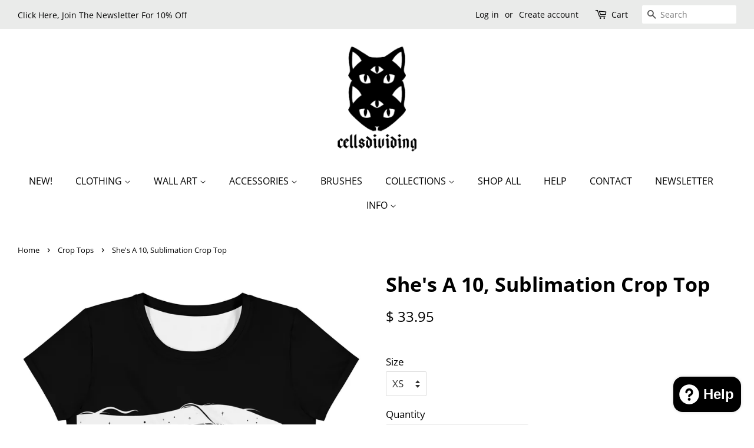

--- FILE ---
content_type: text/html; charset=utf-8
request_url: https://www.cellsdividing.com/collections/crop-tops-1/products/shes-a-10-sublimation-crop-top
body_size: 30939
content:
<!doctype html>
<html class="no-js">
<head>
  


  <!-- Begin AmazonProductBot Blocking Code -->

  

  
  <!-- End AmazonProductBot blocking code -->
  
<!-- DOMAIN NAME VERIFICATION FOR FACEBOOK --> 
  <meta name="facebook-domain-verification" content="498hcia4sosfnba5eftufpjf8i36no" />
  <!-- end DOMAIN NAME VERIFICATION FOR FACEBOOK --> 
  


  <!-- Basic page needs ================================================== -->
  <meta charset="utf-8">
  <meta http-equiv="X-UA-Compatible" content="IE=edge,chrome=1">

  
  <link rel="shortcut icon" href="//www.cellsdividing.com/cdn/shop/files/favicon_32x32.png?v=1613543567" type="image/png" />
  

  <!-- Title and description ================================================== -->

  <!-- Social meta ================================================== -->
  <!-- /snippets/social-meta-tags.liquid -->




<meta property="og:site_name" content="CellsDividing">
<meta property="og:url" content="https://www.cellsdividing.com/products/shes-a-10-sublimation-crop-top">
<meta property="og:title" content="She's A 10, Sublimation Crop Top">
<meta property="og:type" content="product">
<meta property="og:description" content="My original illustration of a witch&#39;s hand with snakes. This all-over print crop top tee is cut and hand-sewn to order. Made using CPSIA certified inks. • 95% polyester, 5% elastane (fabric composition may vary by 1%) • Premium knit mid-weight jersey • Four-way stretch fabric that stretches and recovers on the cross an">

  <meta property="og:price:amount" content="33.95">
  <meta property="og:price:currency" content="USD">

<meta property="og:image" content="http://www.cellsdividing.com/cdn/shop/products/all-over-print-crop-tee-white-front-6439b6e858ec6_1200x1200.jpg?v=1759253194"><meta property="og:image" content="http://www.cellsdividing.com/cdn/shop/products/all-over-print-crop-tee-white-front-6439b6e859c20_1200x1200.jpg?v=1681503996"><meta property="og:image" content="http://www.cellsdividing.com/cdn/shop/products/all-over-print-crop-tee-white-front-6439b6e859cbd_1200x1200.jpg?v=1681503997">
<meta property="og:image:secure_url" content="https://www.cellsdividing.com/cdn/shop/products/all-over-print-crop-tee-white-front-6439b6e858ec6_1200x1200.jpg?v=1759253194"><meta property="og:image:secure_url" content="https://www.cellsdividing.com/cdn/shop/products/all-over-print-crop-tee-white-front-6439b6e859c20_1200x1200.jpg?v=1681503996"><meta property="og:image:secure_url" content="https://www.cellsdividing.com/cdn/shop/products/all-over-print-crop-tee-white-front-6439b6e859cbd_1200x1200.jpg?v=1681503997">


  <meta name="twitter:site" content="@cellsdividing">

<meta name="twitter:card" content="summary_large_image">
<meta name="twitter:title" content="She's A 10, Sublimation Crop Top">
<meta name="twitter:description" content="My original illustration of a witch&#39;s hand with snakes. This all-over print crop top tee is cut and hand-sewn to order. Made using CPSIA certified inks. • 95% polyester, 5% elastane (fabric composition may vary by 1%) • Premium knit mid-weight jersey • Four-way stretch fabric that stretches and recovers on the cross an">


  <!-- Helpers ================================================== -->
  <link rel="canonical" href="https://www.cellsdividing.com/products/shes-a-10-sublimation-crop-top">
  <meta name="viewport" content="width=device-width,initial-scale=1">
  <meta name="theme-color" content="#000000">

  <!-- CSS ================================================== -->
  <link href="//www.cellsdividing.com/cdn/shop/t/18/assets/timber.scss.css?v=2646324569890996551762036002" rel="stylesheet" type="text/css" media="all" />
  <link href="//www.cellsdividing.com/cdn/shop/t/18/assets/theme.scss.css?v=168791189760425051691762036002" rel="stylesheet" type="text/css" media="all" />

  <script>
    window.theme = window.theme || {};

    var theme = {
      strings: {
        addToCart: "Add to Cart",
        soldOut: "Sold Out",
        unavailable: "Unavailable",
        zoomClose: "Close (Esc)",
        zoomPrev: "Previous (Left arrow key)",
        zoomNext: "Next (Right arrow key)",
        addressError: "Error looking up that address",
        addressNoResults: "No results for that address",
        addressQueryLimit: "You have exceeded the Google API usage limit. Consider upgrading to a \u003ca href=\"https:\/\/developers.google.com\/maps\/premium\/usage-limits\"\u003ePremium Plan\u003c\/a\u003e.",
        authError: "There was a problem authenticating your Google Maps API Key."
      },
      settings: {
        // Adding some settings to allow the editor to update correctly when they are changed
        enableWideLayout: true,
        typeAccentTransform: true,
        typeAccentSpacing: false,
        baseFontSize: '17px',
        headerBaseFontSize: '34px',
        accentFontSize: '16px'
      },
      variables: {
        mediaQueryMedium: 'screen and (max-width: 768px)',
        bpSmall: false
      },
      moneyFormat: "$ {{amount}}"
    }

    document.documentElement.className = document.documentElement.className.replace('no-js', 'supports-js');
  </script>

  <!-- Header hook for plugins ================================================== -->
  <script>window.performance && window.performance.mark && window.performance.mark('shopify.content_for_header.start');</script><meta name="google-site-verification" content="NnKkTDj9WTIo1KS3xglyAxD8KSugYE5BSgdtmxCi56o">
<meta id="shopify-digital-wallet" name="shopify-digital-wallet" content="/4355897/digital_wallets/dialog">
<meta name="shopify-checkout-api-token" content="348124efa5c85026b8389218a4c44755">
<meta id="in-context-paypal-metadata" data-shop-id="4355897" data-venmo-supported="false" data-environment="production" data-locale="en_US" data-paypal-v4="true" data-currency="USD">
<link rel="alternate" type="application/json+oembed" href="https://www.cellsdividing.com/products/shes-a-10-sublimation-crop-top.oembed">
<script async="async" src="/checkouts/internal/preloads.js?locale=en-US"></script>
<link rel="preconnect" href="https://shop.app" crossorigin="anonymous">
<script async="async" src="https://shop.app/checkouts/internal/preloads.js?locale=en-US&shop_id=4355897" crossorigin="anonymous"></script>
<script id="apple-pay-shop-capabilities" type="application/json">{"shopId":4355897,"countryCode":"US","currencyCode":"USD","merchantCapabilities":["supports3DS"],"merchantId":"gid:\/\/shopify\/Shop\/4355897","merchantName":"CellsDividing","requiredBillingContactFields":["postalAddress","email"],"requiredShippingContactFields":["postalAddress","email"],"shippingType":"shipping","supportedNetworks":["visa","masterCard","amex","discover","elo","jcb"],"total":{"type":"pending","label":"CellsDividing","amount":"1.00"},"shopifyPaymentsEnabled":true,"supportsSubscriptions":true}</script>
<script id="shopify-features" type="application/json">{"accessToken":"348124efa5c85026b8389218a4c44755","betas":["rich-media-storefront-analytics"],"domain":"www.cellsdividing.com","predictiveSearch":true,"shopId":4355897,"locale":"en"}</script>
<script>var Shopify = Shopify || {};
Shopify.shop = "cellsdividing.myshopify.com";
Shopify.locale = "en";
Shopify.currency = {"active":"USD","rate":"1.0"};
Shopify.country = "US";
Shopify.theme = {"name":"Minimal - MAIN - WORK ON THIS ONE with Installm...","id":126342070429,"schema_name":"Minimal","schema_version":"11.7.8","theme_store_id":380,"role":"main"};
Shopify.theme.handle = "null";
Shopify.theme.style = {"id":null,"handle":null};
Shopify.cdnHost = "www.cellsdividing.com/cdn";
Shopify.routes = Shopify.routes || {};
Shopify.routes.root = "/";</script>
<script type="module">!function(o){(o.Shopify=o.Shopify||{}).modules=!0}(window);</script>
<script>!function(o){function n(){var o=[];function n(){o.push(Array.prototype.slice.apply(arguments))}return n.q=o,n}var t=o.Shopify=o.Shopify||{};t.loadFeatures=n(),t.autoloadFeatures=n()}(window);</script>
<script>
  window.ShopifyPay = window.ShopifyPay || {};
  window.ShopifyPay.apiHost = "shop.app\/pay";
  window.ShopifyPay.redirectState = null;
</script>
<script id="shop-js-analytics" type="application/json">{"pageType":"product"}</script>
<script defer="defer" async type="module" src="//www.cellsdividing.com/cdn/shopifycloud/shop-js/modules/v2/client.init-shop-cart-sync_C5BV16lS.en.esm.js"></script>
<script defer="defer" async type="module" src="//www.cellsdividing.com/cdn/shopifycloud/shop-js/modules/v2/chunk.common_CygWptCX.esm.js"></script>
<script type="module">
  await import("//www.cellsdividing.com/cdn/shopifycloud/shop-js/modules/v2/client.init-shop-cart-sync_C5BV16lS.en.esm.js");
await import("//www.cellsdividing.com/cdn/shopifycloud/shop-js/modules/v2/chunk.common_CygWptCX.esm.js");

  window.Shopify.SignInWithShop?.initShopCartSync?.({"fedCMEnabled":true,"windoidEnabled":true});

</script>
<script defer="defer" async type="module" src="//www.cellsdividing.com/cdn/shopifycloud/shop-js/modules/v2/client.payment-terms_CZxnsJam.en.esm.js"></script>
<script defer="defer" async type="module" src="//www.cellsdividing.com/cdn/shopifycloud/shop-js/modules/v2/chunk.common_CygWptCX.esm.js"></script>
<script defer="defer" async type="module" src="//www.cellsdividing.com/cdn/shopifycloud/shop-js/modules/v2/chunk.modal_D71HUcav.esm.js"></script>
<script type="module">
  await import("//www.cellsdividing.com/cdn/shopifycloud/shop-js/modules/v2/client.payment-terms_CZxnsJam.en.esm.js");
await import("//www.cellsdividing.com/cdn/shopifycloud/shop-js/modules/v2/chunk.common_CygWptCX.esm.js");
await import("//www.cellsdividing.com/cdn/shopifycloud/shop-js/modules/v2/chunk.modal_D71HUcav.esm.js");

  
</script>
<script>
  window.Shopify = window.Shopify || {};
  if (!window.Shopify.featureAssets) window.Shopify.featureAssets = {};
  window.Shopify.featureAssets['shop-js'] = {"shop-cart-sync":["modules/v2/client.shop-cart-sync_ZFArdW7E.en.esm.js","modules/v2/chunk.common_CygWptCX.esm.js"],"init-fed-cm":["modules/v2/client.init-fed-cm_CmiC4vf6.en.esm.js","modules/v2/chunk.common_CygWptCX.esm.js"],"shop-button":["modules/v2/client.shop-button_tlx5R9nI.en.esm.js","modules/v2/chunk.common_CygWptCX.esm.js"],"shop-cash-offers":["modules/v2/client.shop-cash-offers_DOA2yAJr.en.esm.js","modules/v2/chunk.common_CygWptCX.esm.js","modules/v2/chunk.modal_D71HUcav.esm.js"],"init-windoid":["modules/v2/client.init-windoid_sURxWdc1.en.esm.js","modules/v2/chunk.common_CygWptCX.esm.js"],"shop-toast-manager":["modules/v2/client.shop-toast-manager_ClPi3nE9.en.esm.js","modules/v2/chunk.common_CygWptCX.esm.js"],"init-shop-email-lookup-coordinator":["modules/v2/client.init-shop-email-lookup-coordinator_B8hsDcYM.en.esm.js","modules/v2/chunk.common_CygWptCX.esm.js"],"init-shop-cart-sync":["modules/v2/client.init-shop-cart-sync_C5BV16lS.en.esm.js","modules/v2/chunk.common_CygWptCX.esm.js"],"avatar":["modules/v2/client.avatar_BTnouDA3.en.esm.js"],"pay-button":["modules/v2/client.pay-button_FdsNuTd3.en.esm.js","modules/v2/chunk.common_CygWptCX.esm.js"],"init-customer-accounts":["modules/v2/client.init-customer-accounts_DxDtT_ad.en.esm.js","modules/v2/client.shop-login-button_C5VAVYt1.en.esm.js","modules/v2/chunk.common_CygWptCX.esm.js","modules/v2/chunk.modal_D71HUcav.esm.js"],"init-shop-for-new-customer-accounts":["modules/v2/client.init-shop-for-new-customer-accounts_ChsxoAhi.en.esm.js","modules/v2/client.shop-login-button_C5VAVYt1.en.esm.js","modules/v2/chunk.common_CygWptCX.esm.js","modules/v2/chunk.modal_D71HUcav.esm.js"],"shop-login-button":["modules/v2/client.shop-login-button_C5VAVYt1.en.esm.js","modules/v2/chunk.common_CygWptCX.esm.js","modules/v2/chunk.modal_D71HUcav.esm.js"],"init-customer-accounts-sign-up":["modules/v2/client.init-customer-accounts-sign-up_CPSyQ0Tj.en.esm.js","modules/v2/client.shop-login-button_C5VAVYt1.en.esm.js","modules/v2/chunk.common_CygWptCX.esm.js","modules/v2/chunk.modal_D71HUcav.esm.js"],"shop-follow-button":["modules/v2/client.shop-follow-button_Cva4Ekp9.en.esm.js","modules/v2/chunk.common_CygWptCX.esm.js","modules/v2/chunk.modal_D71HUcav.esm.js"],"checkout-modal":["modules/v2/client.checkout-modal_BPM8l0SH.en.esm.js","modules/v2/chunk.common_CygWptCX.esm.js","modules/v2/chunk.modal_D71HUcav.esm.js"],"lead-capture":["modules/v2/client.lead-capture_Bi8yE_yS.en.esm.js","modules/v2/chunk.common_CygWptCX.esm.js","modules/v2/chunk.modal_D71HUcav.esm.js"],"shop-login":["modules/v2/client.shop-login_D6lNrXab.en.esm.js","modules/v2/chunk.common_CygWptCX.esm.js","modules/v2/chunk.modal_D71HUcav.esm.js"],"payment-terms":["modules/v2/client.payment-terms_CZxnsJam.en.esm.js","modules/v2/chunk.common_CygWptCX.esm.js","modules/v2/chunk.modal_D71HUcav.esm.js"]};
</script>
<script>(function() {
  var isLoaded = false;
  function asyncLoad() {
    if (isLoaded) return;
    isLoaded = true;
    var urls = ["\/\/shopify.privy.com\/widget.js?shop=cellsdividing.myshopify.com","https:\/\/loox.io\/widget\/V1WuCJv7_P\/loox.1570402488000.js?shop=cellsdividing.myshopify.com","\/\/cdn.shopify.com\/proxy\/0079281b0ac44c1b88152182b4af59d0220c99b2eb2f49cac4b3653b29da336b\/static.cdn.printful.com\/static\/js\/external\/shopify-product-customizer.js?v=0.28\u0026shop=cellsdividing.myshopify.com\u0026sp-cache-control=cHVibGljLCBtYXgtYWdlPTkwMA"];
    for (var i = 0; i < urls.length; i++) {
      var s = document.createElement('script');
      s.type = 'text/javascript';
      s.async = true;
      s.src = urls[i];
      var x = document.getElementsByTagName('script')[0];
      x.parentNode.insertBefore(s, x);
    }
  };
  if(window.attachEvent) {
    window.attachEvent('onload', asyncLoad);
  } else {
    window.addEventListener('load', asyncLoad, false);
  }
})();</script>
<script id="__st">var __st={"a":4355897,"offset":-18000,"reqid":"e16bafda-72b9-44d4-946f-7c7a33d0ff9c-1768748886","pageurl":"www.cellsdividing.com\/collections\/crop-tops-1\/products\/shes-a-10-sublimation-crop-top","u":"c1649c8fb9cc","p":"product","rtyp":"product","rid":8154304184537};</script>
<script>window.ShopifyPaypalV4VisibilityTracking = true;</script>
<script id="captcha-bootstrap">!function(){'use strict';const t='contact',e='account',n='new_comment',o=[[t,t],['blogs',n],['comments',n],[t,'customer']],c=[[e,'customer_login'],[e,'guest_login'],[e,'recover_customer_password'],[e,'create_customer']],r=t=>t.map((([t,e])=>`form[action*='/${t}']:not([data-nocaptcha='true']) input[name='form_type'][value='${e}']`)).join(','),a=t=>()=>t?[...document.querySelectorAll(t)].map((t=>t.form)):[];function s(){const t=[...o],e=r(t);return a(e)}const i='password',u='form_key',d=['recaptcha-v3-token','g-recaptcha-response','h-captcha-response',i],f=()=>{try{return window.sessionStorage}catch{return}},m='__shopify_v',_=t=>t.elements[u];function p(t,e,n=!1){try{const o=window.sessionStorage,c=JSON.parse(o.getItem(e)),{data:r}=function(t){const{data:e,action:n}=t;return t[m]||n?{data:e,action:n}:{data:t,action:n}}(c);for(const[e,n]of Object.entries(r))t.elements[e]&&(t.elements[e].value=n);n&&o.removeItem(e)}catch(o){console.error('form repopulation failed',{error:o})}}const l='form_type',E='cptcha';function T(t){t.dataset[E]=!0}const w=window,h=w.document,L='Shopify',v='ce_forms',y='captcha';let A=!1;((t,e)=>{const n=(g='f06e6c50-85a8-45c8-87d0-21a2b65856fe',I='https://cdn.shopify.com/shopifycloud/storefront-forms-hcaptcha/ce_storefront_forms_captcha_hcaptcha.v1.5.2.iife.js',D={infoText:'Protected by hCaptcha',privacyText:'Privacy',termsText:'Terms'},(t,e,n)=>{const o=w[L][v],c=o.bindForm;if(c)return c(t,g,e,D).then(n);var r;o.q.push([[t,g,e,D],n]),r=I,A||(h.body.append(Object.assign(h.createElement('script'),{id:'captcha-provider',async:!0,src:r})),A=!0)});var g,I,D;w[L]=w[L]||{},w[L][v]=w[L][v]||{},w[L][v].q=[],w[L][y]=w[L][y]||{},w[L][y].protect=function(t,e){n(t,void 0,e),T(t)},Object.freeze(w[L][y]),function(t,e,n,w,h,L){const[v,y,A,g]=function(t,e,n){const i=e?o:[],u=t?c:[],d=[...i,...u],f=r(d),m=r(i),_=r(d.filter((([t,e])=>n.includes(e))));return[a(f),a(m),a(_),s()]}(w,h,L),I=t=>{const e=t.target;return e instanceof HTMLFormElement?e:e&&e.form},D=t=>v().includes(t);t.addEventListener('submit',(t=>{const e=I(t);if(!e)return;const n=D(e)&&!e.dataset.hcaptchaBound&&!e.dataset.recaptchaBound,o=_(e),c=g().includes(e)&&(!o||!o.value);(n||c)&&t.preventDefault(),c&&!n&&(function(t){try{if(!f())return;!function(t){const e=f();if(!e)return;const n=_(t);if(!n)return;const o=n.value;o&&e.removeItem(o)}(t);const e=Array.from(Array(32),(()=>Math.random().toString(36)[2])).join('');!function(t,e){_(t)||t.append(Object.assign(document.createElement('input'),{type:'hidden',name:u})),t.elements[u].value=e}(t,e),function(t,e){const n=f();if(!n)return;const o=[...t.querySelectorAll(`input[type='${i}']`)].map((({name:t})=>t)),c=[...d,...o],r={};for(const[a,s]of new FormData(t).entries())c.includes(a)||(r[a]=s);n.setItem(e,JSON.stringify({[m]:1,action:t.action,data:r}))}(t,e)}catch(e){console.error('failed to persist form',e)}}(e),e.submit())}));const S=(t,e)=>{t&&!t.dataset[E]&&(n(t,e.some((e=>e===t))),T(t))};for(const o of['focusin','change'])t.addEventListener(o,(t=>{const e=I(t);D(e)&&S(e,y())}));const B=e.get('form_key'),M=e.get(l),P=B&&M;t.addEventListener('DOMContentLoaded',(()=>{const t=y();if(P)for(const e of t)e.elements[l].value===M&&p(e,B);[...new Set([...A(),...v().filter((t=>'true'===t.dataset.shopifyCaptcha))])].forEach((e=>S(e,t)))}))}(h,new URLSearchParams(w.location.search),n,t,e,['guest_login'])})(!0,!0)}();</script>
<script integrity="sha256-4kQ18oKyAcykRKYeNunJcIwy7WH5gtpwJnB7kiuLZ1E=" data-source-attribution="shopify.loadfeatures" defer="defer" src="//www.cellsdividing.com/cdn/shopifycloud/storefront/assets/storefront/load_feature-a0a9edcb.js" crossorigin="anonymous"></script>
<script crossorigin="anonymous" defer="defer" src="//www.cellsdividing.com/cdn/shopifycloud/storefront/assets/shopify_pay/storefront-65b4c6d7.js?v=20250812"></script>
<script data-source-attribution="shopify.dynamic_checkout.dynamic.init">var Shopify=Shopify||{};Shopify.PaymentButton=Shopify.PaymentButton||{isStorefrontPortableWallets:!0,init:function(){window.Shopify.PaymentButton.init=function(){};var t=document.createElement("script");t.src="https://www.cellsdividing.com/cdn/shopifycloud/portable-wallets/latest/portable-wallets.en.js",t.type="module",document.head.appendChild(t)}};
</script>
<script data-source-attribution="shopify.dynamic_checkout.buyer_consent">
  function portableWalletsHideBuyerConsent(e){var t=document.getElementById("shopify-buyer-consent"),n=document.getElementById("shopify-subscription-policy-button");t&&n&&(t.classList.add("hidden"),t.setAttribute("aria-hidden","true"),n.removeEventListener("click",e))}function portableWalletsShowBuyerConsent(e){var t=document.getElementById("shopify-buyer-consent"),n=document.getElementById("shopify-subscription-policy-button");t&&n&&(t.classList.remove("hidden"),t.removeAttribute("aria-hidden"),n.addEventListener("click",e))}window.Shopify?.PaymentButton&&(window.Shopify.PaymentButton.hideBuyerConsent=portableWalletsHideBuyerConsent,window.Shopify.PaymentButton.showBuyerConsent=portableWalletsShowBuyerConsent);
</script>
<script data-source-attribution="shopify.dynamic_checkout.cart.bootstrap">document.addEventListener("DOMContentLoaded",(function(){function t(){return document.querySelector("shopify-accelerated-checkout-cart, shopify-accelerated-checkout")}if(t())Shopify.PaymentButton.init();else{new MutationObserver((function(e,n){t()&&(Shopify.PaymentButton.init(),n.disconnect())})).observe(document.body,{childList:!0,subtree:!0})}}));
</script>
<script id='scb4127' type='text/javascript' async='' src='https://www.cellsdividing.com/cdn/shopifycloud/privacy-banner/storefront-banner.js'></script><link id="shopify-accelerated-checkout-styles" rel="stylesheet" media="screen" href="https://www.cellsdividing.com/cdn/shopifycloud/portable-wallets/latest/accelerated-checkout-backwards-compat.css" crossorigin="anonymous">
<style id="shopify-accelerated-checkout-cart">
        #shopify-buyer-consent {
  margin-top: 1em;
  display: inline-block;
  width: 100%;
}

#shopify-buyer-consent.hidden {
  display: none;
}

#shopify-subscription-policy-button {
  background: none;
  border: none;
  padding: 0;
  text-decoration: underline;
  font-size: inherit;
  cursor: pointer;
}

#shopify-subscription-policy-button::before {
  box-shadow: none;
}

      </style>

<script>window.performance && window.performance.mark && window.performance.mark('shopify.content_for_header.end');</script>

  <script src="//www.cellsdividing.com/cdn/shop/t/18/assets/jquery-2.2.3.min.js?v=58211863146907186831630596303" type="text/javascript"></script>

  <script src="//www.cellsdividing.com/cdn/shop/t/18/assets/lazysizes.min.js?v=155223123402716617051630596304" async="async"></script>

  
  

  
  <link href="//cdn.jsdelivr.net/jquery.slick/1.6.0/slick.css" rel="stylesheet" type="text/css" media="all" />
  <link href="//cdn.jsdelivr.net/jquery.slick/1.6.0/slick-theme.css" rel="stylesheet" type="text/css" media="all" />
  <script src="//cdn.jsdelivr.net/jquery.slick/1.6.0/slick.min.js" type="text/javascript"></script>

  

	<script>var loox_global_hash = '1768520064447';</script><style>.loox-reviews-default { max-width: 1200px; margin: 0 auto; }</style><svg xmlns="http://www.w3.org/2000/svg" style="display: none" id="loox-rating-icon-svg-store">
	<defs />
	<symbol id="looxicons-rating-icon-fill" viewBox="0 0 24 24" fill="currentcolor">
		<path
			d="M11.335 21.072 7.58 23.18c-2.012 1.121-4.416-.621-3.97-2.877l.837-4.227a1.367 1.367 0 0 0-.405-1.256L.868 11.888c-1.689-1.567-.77-4.39 1.526-4.66l4.281-.513a1.357 1.357 0 0 0 1.067-.77l1.81-3.903c.959-2.094 3.944-2.094 4.903 0l1.81 3.903c.202.432.594.716 1.067.77l4.281.513c2.283.27 3.215 3.107 1.513 4.66l-3.16 2.917c-.352.324-.5.797-.406 1.256l.838 4.228c.445 2.255-1.959 4.011-3.971 2.877l-3.755-2.107a1.358 1.358 0 0 0-1.324 0l-.013.013Z"
		/>
	</symbol>
	<symbol id="looxicons-rating-icon-line" viewBox="0 0 24 24" fill="currentcolor">
		<path
			fill-rule="evenodd"
			d="M4.041 14.819c.338.324.5.796.406 1.256l-.838 4.227C3.164 22.558 5.568 24.3 7.58 23.18l3.755-2.107.013-.013c.42-.23.919-.23 1.324 0l3.755 2.107c2.012 1.134 4.416-.622 3.97-2.877l-.837-4.228a1.336 1.336 0 0 1 .405-1.256l3.16-2.917c1.703-1.553.77-4.39-1.512-4.66l-4.281-.513a1.329 1.329 0 0 1-1.067-.77l-1.81-3.903c-.96-2.094-3.944-2.094-4.903 0l-1.81 3.903a1.357 1.357 0 0 1-1.067.77l-4.281.513c-2.296.27-3.215 3.093-1.526 4.66l3.173 2.93ZM2.227 10.42h.001l3.185 2.941.014.014a3.367 3.367 0 0 1 .98 3.093l-.836 4.22a.702.702 0 0 0 1.034.744l.002-.001 3.509-1.97.02-.02.25-.137a3.358 3.358 0 0 1 3.267.01l.005.003 3.751 2.105a.7.7 0 0 0 1.027-.747l-.837-4.22a3.334 3.334 0 0 1 1.01-3.12l3.169-2.925c.416-.38.209-1.125-.4-1.197h-.003L17.098 8.7a3.328 3.328 0 0 1-2.644-1.907l-.004-.008-1.813-3.911a.699.699 0 0 0-1.267 0l-.003.008L9.55 6.801l-.007.015a3.357 3.357 0 0 1-2.634 1.885l-4.282.513a.698.698 0 0 0-.4 1.207Z"
			clip-rule="evenodd"
		/>
	</symbol>
	<defs>
		<style>
			.lx-icon-fill {
				--lx-fill-width: calc(100% - var(--lx-rating-percent, 0%));
				clip-path: inset(0 var(--lx-fill-width, 0) 0 0);
			}
			.lx-icon-line {
				clip-path: inset(0 0 0 var(--lx-rating-percent, 0%));
			}
			[data-lx-fill='empty'] {
				--lx-rating-percent: 0%;
			}
			[data-lx-fill='half'] {
				--lx-rating-percent: 50%;
			}
			[data-lx-fill='full'] {
				--lx-rating-percent: 100%;
			}
		</style>

		<g id="looxicons-rating-icon">
			<use href="#looxicons-rating-icon-line" class="lx-icon-line"></use>
			<use href="#looxicons-rating-icon-fill" class="lx-icon-fill"></use>
		</g>
	</defs>
</svg>

<!-- BEGIN app block: shopify://apps/smart-seo/blocks/smartseo/7b0a6064-ca2e-4392-9a1d-8c43c942357b --><meta name="smart-seo-integrated" content="true" /><!-- metatagsSavedToSEOFields: false --><!-- BEGIN app snippet: smartseo.custom.schemas.jsonld --><!-- END app snippet --><!-- BEGIN app snippet: smartseo.product.metatags --><!-- product_seo_template_metafield:  --><title>She&#39;s A 10, Sublimation Crop Top</title>
<meta name="description" content="My original illustration of a witch&#39;s hand with snakes. This all-over print crop top tee is cut and hand-sewn to order. Made using CPSIA certified inks. • 95% polyester, 5% elastane (fabric composition may vary by 1%) • Premium knit mid-weight jersey • Four-way stretch fabric that stretches and recovers on the cross an" />
<meta name="smartseo-timestamp" content="0" /><!-- END app snippet --><!-- END app block --><script src="https://cdn.shopify.com/extensions/cfc76123-b24f-4e9a-a1dc-585518796af7/forms-2294/assets/shopify-forms-loader.js" type="text/javascript" defer="defer"></script>
<script src="https://cdn.shopify.com/extensions/019b8d54-2388-79d8-becc-d32a3afe2c7a/omnisend-50/assets/omnisend-in-shop.js" type="text/javascript" defer="defer"></script>
<script src="https://cdn.shopify.com/extensions/7bc9bb47-adfa-4267-963e-cadee5096caf/inbox-1252/assets/inbox-chat-loader.js" type="text/javascript" defer="defer"></script>
<link href="https://monorail-edge.shopifysvc.com" rel="dns-prefetch">
<script>(function(){if ("sendBeacon" in navigator && "performance" in window) {try {var session_token_from_headers = performance.getEntriesByType('navigation')[0].serverTiming.find(x => x.name == '_s').description;} catch {var session_token_from_headers = undefined;}var session_cookie_matches = document.cookie.match(/_shopify_s=([^;]*)/);var session_token_from_cookie = session_cookie_matches && session_cookie_matches.length === 2 ? session_cookie_matches[1] : "";var session_token = session_token_from_headers || session_token_from_cookie || "";function handle_abandonment_event(e) {var entries = performance.getEntries().filter(function(entry) {return /monorail-edge.shopifysvc.com/.test(entry.name);});if (!window.abandonment_tracked && entries.length === 0) {window.abandonment_tracked = true;var currentMs = Date.now();var navigation_start = performance.timing.navigationStart;var payload = {shop_id: 4355897,url: window.location.href,navigation_start,duration: currentMs - navigation_start,session_token,page_type: "product"};window.navigator.sendBeacon("https://monorail-edge.shopifysvc.com/v1/produce", JSON.stringify({schema_id: "online_store_buyer_site_abandonment/1.1",payload: payload,metadata: {event_created_at_ms: currentMs,event_sent_at_ms: currentMs}}));}}window.addEventListener('pagehide', handle_abandonment_event);}}());</script>
<script id="web-pixels-manager-setup">(function e(e,d,r,n,o){if(void 0===o&&(o={}),!Boolean(null===(a=null===(i=window.Shopify)||void 0===i?void 0:i.analytics)||void 0===a?void 0:a.replayQueue)){var i,a;window.Shopify=window.Shopify||{};var t=window.Shopify;t.analytics=t.analytics||{};var s=t.analytics;s.replayQueue=[],s.publish=function(e,d,r){return s.replayQueue.push([e,d,r]),!0};try{self.performance.mark("wpm:start")}catch(e){}var l=function(){var e={modern:/Edge?\/(1{2}[4-9]|1[2-9]\d|[2-9]\d{2}|\d{4,})\.\d+(\.\d+|)|Firefox\/(1{2}[4-9]|1[2-9]\d|[2-9]\d{2}|\d{4,})\.\d+(\.\d+|)|Chrom(ium|e)\/(9{2}|\d{3,})\.\d+(\.\d+|)|(Maci|X1{2}).+ Version\/(15\.\d+|(1[6-9]|[2-9]\d|\d{3,})\.\d+)([,.]\d+|)( \(\w+\)|)( Mobile\/\w+|) Safari\/|Chrome.+OPR\/(9{2}|\d{3,})\.\d+\.\d+|(CPU[ +]OS|iPhone[ +]OS|CPU[ +]iPhone|CPU IPhone OS|CPU iPad OS)[ +]+(15[._]\d+|(1[6-9]|[2-9]\d|\d{3,})[._]\d+)([._]\d+|)|Android:?[ /-](13[3-9]|1[4-9]\d|[2-9]\d{2}|\d{4,})(\.\d+|)(\.\d+|)|Android.+Firefox\/(13[5-9]|1[4-9]\d|[2-9]\d{2}|\d{4,})\.\d+(\.\d+|)|Android.+Chrom(ium|e)\/(13[3-9]|1[4-9]\d|[2-9]\d{2}|\d{4,})\.\d+(\.\d+|)|SamsungBrowser\/([2-9]\d|\d{3,})\.\d+/,legacy:/Edge?\/(1[6-9]|[2-9]\d|\d{3,})\.\d+(\.\d+|)|Firefox\/(5[4-9]|[6-9]\d|\d{3,})\.\d+(\.\d+|)|Chrom(ium|e)\/(5[1-9]|[6-9]\d|\d{3,})\.\d+(\.\d+|)([\d.]+$|.*Safari\/(?![\d.]+ Edge\/[\d.]+$))|(Maci|X1{2}).+ Version\/(10\.\d+|(1[1-9]|[2-9]\d|\d{3,})\.\d+)([,.]\d+|)( \(\w+\)|)( Mobile\/\w+|) Safari\/|Chrome.+OPR\/(3[89]|[4-9]\d|\d{3,})\.\d+\.\d+|(CPU[ +]OS|iPhone[ +]OS|CPU[ +]iPhone|CPU IPhone OS|CPU iPad OS)[ +]+(10[._]\d+|(1[1-9]|[2-9]\d|\d{3,})[._]\d+)([._]\d+|)|Android:?[ /-](13[3-9]|1[4-9]\d|[2-9]\d{2}|\d{4,})(\.\d+|)(\.\d+|)|Mobile Safari.+OPR\/([89]\d|\d{3,})\.\d+\.\d+|Android.+Firefox\/(13[5-9]|1[4-9]\d|[2-9]\d{2}|\d{4,})\.\d+(\.\d+|)|Android.+Chrom(ium|e)\/(13[3-9]|1[4-9]\d|[2-9]\d{2}|\d{4,})\.\d+(\.\d+|)|Android.+(UC? ?Browser|UCWEB|U3)[ /]?(15\.([5-9]|\d{2,})|(1[6-9]|[2-9]\d|\d{3,})\.\d+)\.\d+|SamsungBrowser\/(5\.\d+|([6-9]|\d{2,})\.\d+)|Android.+MQ{2}Browser\/(14(\.(9|\d{2,})|)|(1[5-9]|[2-9]\d|\d{3,})(\.\d+|))(\.\d+|)|K[Aa][Ii]OS\/(3\.\d+|([4-9]|\d{2,})\.\d+)(\.\d+|)/},d=e.modern,r=e.legacy,n=navigator.userAgent;return n.match(d)?"modern":n.match(r)?"legacy":"unknown"}(),u="modern"===l?"modern":"legacy",c=(null!=n?n:{modern:"",legacy:""})[u],f=function(e){return[e.baseUrl,"/wpm","/b",e.hashVersion,"modern"===e.buildTarget?"m":"l",".js"].join("")}({baseUrl:d,hashVersion:r,buildTarget:u}),m=function(e){var d=e.version,r=e.bundleTarget,n=e.surface,o=e.pageUrl,i=e.monorailEndpoint;return{emit:function(e){var a=e.status,t=e.errorMsg,s=(new Date).getTime(),l=JSON.stringify({metadata:{event_sent_at_ms:s},events:[{schema_id:"web_pixels_manager_load/3.1",payload:{version:d,bundle_target:r,page_url:o,status:a,surface:n,error_msg:t},metadata:{event_created_at_ms:s}}]});if(!i)return console&&console.warn&&console.warn("[Web Pixels Manager] No Monorail endpoint provided, skipping logging."),!1;try{return self.navigator.sendBeacon.bind(self.navigator)(i,l)}catch(e){}var u=new XMLHttpRequest;try{return u.open("POST",i,!0),u.setRequestHeader("Content-Type","text/plain"),u.send(l),!0}catch(e){return console&&console.warn&&console.warn("[Web Pixels Manager] Got an unhandled error while logging to Monorail."),!1}}}}({version:r,bundleTarget:l,surface:e.surface,pageUrl:self.location.href,monorailEndpoint:e.monorailEndpoint});try{o.browserTarget=l,function(e){var d=e.src,r=e.async,n=void 0===r||r,o=e.onload,i=e.onerror,a=e.sri,t=e.scriptDataAttributes,s=void 0===t?{}:t,l=document.createElement("script"),u=document.querySelector("head"),c=document.querySelector("body");if(l.async=n,l.src=d,a&&(l.integrity=a,l.crossOrigin="anonymous"),s)for(var f in s)if(Object.prototype.hasOwnProperty.call(s,f))try{l.dataset[f]=s[f]}catch(e){}if(o&&l.addEventListener("load",o),i&&l.addEventListener("error",i),u)u.appendChild(l);else{if(!c)throw new Error("Did not find a head or body element to append the script");c.appendChild(l)}}({src:f,async:!0,onload:function(){if(!function(){var e,d;return Boolean(null===(d=null===(e=window.Shopify)||void 0===e?void 0:e.analytics)||void 0===d?void 0:d.initialized)}()){var d=window.webPixelsManager.init(e)||void 0;if(d){var r=window.Shopify.analytics;r.replayQueue.forEach((function(e){var r=e[0],n=e[1],o=e[2];d.publishCustomEvent(r,n,o)})),r.replayQueue=[],r.publish=d.publishCustomEvent,r.visitor=d.visitor,r.initialized=!0}}},onerror:function(){return m.emit({status:"failed",errorMsg:"".concat(f," has failed to load")})},sri:function(e){var d=/^sha384-[A-Za-z0-9+/=]+$/;return"string"==typeof e&&d.test(e)}(c)?c:"",scriptDataAttributes:o}),m.emit({status:"loading"})}catch(e){m.emit({status:"failed",errorMsg:(null==e?void 0:e.message)||"Unknown error"})}}})({shopId: 4355897,storefrontBaseUrl: "https://www.cellsdividing.com",extensionsBaseUrl: "https://extensions.shopifycdn.com/cdn/shopifycloud/web-pixels-manager",monorailEndpoint: "https://monorail-edge.shopifysvc.com/unstable/produce_batch",surface: "storefront-renderer",enabledBetaFlags: ["2dca8a86"],webPixelsConfigList: [{"id":"1099858137","configuration":"{\"storeIdentity\":\"cellsdividing.myshopify.com\",\"baseURL\":\"https:\\\/\\\/api.printful.com\\\/shopify-pixels\"}","eventPayloadVersion":"v1","runtimeContext":"STRICT","scriptVersion":"74f275712857ab41bea9d998dcb2f9da","type":"APP","apiClientId":156624,"privacyPurposes":["ANALYTICS","MARKETING","SALE_OF_DATA"],"dataSharingAdjustments":{"protectedCustomerApprovalScopes":["read_customer_address","read_customer_email","read_customer_name","read_customer_personal_data","read_customer_phone"]}},{"id":"744751321","configuration":"{\"apiURL\":\"https:\/\/api.omnisend.com\",\"appURL\":\"https:\/\/app.omnisend.com\",\"brandID\":\"67ba159502650fde6e1603d4\",\"trackingURL\":\"https:\/\/wt.omnisendlink.com\"}","eventPayloadVersion":"v1","runtimeContext":"STRICT","scriptVersion":"aa9feb15e63a302383aa48b053211bbb","type":"APP","apiClientId":186001,"privacyPurposes":["ANALYTICS","MARKETING","SALE_OF_DATA"],"dataSharingAdjustments":{"protectedCustomerApprovalScopes":["read_customer_address","read_customer_email","read_customer_name","read_customer_personal_data","read_customer_phone"]}},{"id":"420446425","configuration":"{\"config\":\"{\\\"google_tag_ids\\\":[\\\"G-VBWD0F6E3V\\\",\\\"AW-1003558013\\\",\\\"GT-NCHTZNS\\\"],\\\"target_country\\\":\\\"US\\\",\\\"gtag_events\\\":[{\\\"type\\\":\\\"begin_checkout\\\",\\\"action_label\\\":[\\\"G-VBWD0F6E3V\\\",\\\"AW-1003558013\\\/v1ITCLyGwoYBEP2oxN4D\\\"]},{\\\"type\\\":\\\"search\\\",\\\"action_label\\\":[\\\"G-VBWD0F6E3V\\\",\\\"AW-1003558013\\\/cG8bCL-GwoYBEP2oxN4D\\\"]},{\\\"type\\\":\\\"view_item\\\",\\\"action_label\\\":[\\\"G-VBWD0F6E3V\\\",\\\"AW-1003558013\\\/B1IACLaGwoYBEP2oxN4D\\\",\\\"MC-WBN1N2Z2MQ\\\"]},{\\\"type\\\":\\\"purchase\\\",\\\"action_label\\\":[\\\"G-VBWD0F6E3V\\\",\\\"AW-1003558013\\\/SML7CLOGwoYBEP2oxN4D\\\",\\\"MC-WBN1N2Z2MQ\\\"]},{\\\"type\\\":\\\"page_view\\\",\\\"action_label\\\":[\\\"G-VBWD0F6E3V\\\",\\\"AW-1003558013\\\/uCNPCLCGwoYBEP2oxN4D\\\",\\\"MC-WBN1N2Z2MQ\\\"]},{\\\"type\\\":\\\"add_payment_info\\\",\\\"action_label\\\":[\\\"G-VBWD0F6E3V\\\",\\\"AW-1003558013\\\/Wzw-CMKGwoYBEP2oxN4D\\\"]},{\\\"type\\\":\\\"add_to_cart\\\",\\\"action_label\\\":[\\\"G-VBWD0F6E3V\\\",\\\"AW-1003558013\\\/zitACLmGwoYBEP2oxN4D\\\"]}],\\\"enable_monitoring_mode\\\":false}\"}","eventPayloadVersion":"v1","runtimeContext":"OPEN","scriptVersion":"b2a88bafab3e21179ed38636efcd8a93","type":"APP","apiClientId":1780363,"privacyPurposes":[],"dataSharingAdjustments":{"protectedCustomerApprovalScopes":["read_customer_address","read_customer_email","read_customer_name","read_customer_personal_data","read_customer_phone"]}},{"id":"165839065","configuration":"{\"pixel_id\":\"743660812494454\",\"pixel_type\":\"facebook_pixel\",\"metaapp_system_user_token\":\"-\"}","eventPayloadVersion":"v1","runtimeContext":"OPEN","scriptVersion":"ca16bc87fe92b6042fbaa3acc2fbdaa6","type":"APP","apiClientId":2329312,"privacyPurposes":["ANALYTICS","MARKETING","SALE_OF_DATA"],"dataSharingAdjustments":{"protectedCustomerApprovalScopes":["read_customer_address","read_customer_email","read_customer_name","read_customer_personal_data","read_customer_phone"]}},{"id":"107872473","configuration":"{\"ti\":\"97119351\",\"endpoint\":\"https:\/\/bat.bing.com\/action\/0\"}","eventPayloadVersion":"v1","runtimeContext":"STRICT","scriptVersion":"5ee93563fe31b11d2d65e2f09a5229dc","type":"APP","apiClientId":2997493,"privacyPurposes":["ANALYTICS","MARKETING","SALE_OF_DATA"],"dataSharingAdjustments":{"protectedCustomerApprovalScopes":["read_customer_personal_data"]}},{"id":"92635353","configuration":"{\"tagID\":\"2612812610830\"}","eventPayloadVersion":"v1","runtimeContext":"STRICT","scriptVersion":"18031546ee651571ed29edbe71a3550b","type":"APP","apiClientId":3009811,"privacyPurposes":["ANALYTICS","MARKETING","SALE_OF_DATA"],"dataSharingAdjustments":{"protectedCustomerApprovalScopes":["read_customer_address","read_customer_email","read_customer_name","read_customer_personal_data","read_customer_phone"]}},{"id":"13205721","configuration":"{\"myshopifyDomain\":\"cellsdividing.myshopify.com\"}","eventPayloadVersion":"v1","runtimeContext":"STRICT","scriptVersion":"23b97d18e2aa74363140dc29c9284e87","type":"APP","apiClientId":2775569,"privacyPurposes":["ANALYTICS","MARKETING","SALE_OF_DATA"],"dataSharingAdjustments":{"protectedCustomerApprovalScopes":["read_customer_address","read_customer_email","read_customer_name","read_customer_phone","read_customer_personal_data"]}},{"id":"5439705","configuration":"{\"pixelId\":\"42e9ffad-2385-451e-a49d-16a5d4efe157\"}","eventPayloadVersion":"v1","runtimeContext":"STRICT","scriptVersion":"c119f01612c13b62ab52809eb08154bb","type":"APP","apiClientId":2556259,"privacyPurposes":["ANALYTICS","MARKETING","SALE_OF_DATA"],"dataSharingAdjustments":{"protectedCustomerApprovalScopes":["read_customer_address","read_customer_email","read_customer_name","read_customer_personal_data","read_customer_phone"]}},{"id":"shopify-app-pixel","configuration":"{}","eventPayloadVersion":"v1","runtimeContext":"STRICT","scriptVersion":"0450","apiClientId":"shopify-pixel","type":"APP","privacyPurposes":["ANALYTICS","MARKETING"]},{"id":"shopify-custom-pixel","eventPayloadVersion":"v1","runtimeContext":"LAX","scriptVersion":"0450","apiClientId":"shopify-pixel","type":"CUSTOM","privacyPurposes":["ANALYTICS","MARKETING"]}],isMerchantRequest: false,initData: {"shop":{"name":"CellsDividing","paymentSettings":{"currencyCode":"USD"},"myshopifyDomain":"cellsdividing.myshopify.com","countryCode":"US","storefrontUrl":"https:\/\/www.cellsdividing.com"},"customer":null,"cart":null,"checkout":null,"productVariants":[{"price":{"amount":33.95,"currencyCode":"USD"},"product":{"title":"She's A 10, Sublimation Crop Top","vendor":"CellsDividing","id":"8154304184537","untranslatedTitle":"She's A 10, Sublimation Crop Top","url":"\/products\/shes-a-10-sublimation-crop-top","type":"Sublimation Crop Tops"},"id":"43870562844889","image":{"src":"\/\/www.cellsdividing.com\/cdn\/shop\/products\/all-over-print-crop-tee-white-front-6439b6e858ec6.jpg?v=1759253194"},"sku":"PRINTF-MM0120","title":"XS","untranslatedTitle":"XS"},{"price":{"amount":33.95,"currencyCode":"USD"},"product":{"title":"She's A 10, Sublimation Crop Top","vendor":"CellsDividing","id":"8154304184537","untranslatedTitle":"She's A 10, Sublimation Crop Top","url":"\/products\/shes-a-10-sublimation-crop-top","type":"Sublimation Crop Tops"},"id":"43870562877657","image":{"src":"\/\/www.cellsdividing.com\/cdn\/shop\/products\/all-over-print-crop-tee-white-front-6439b6e858ec6.jpg?v=1759253194"},"sku":"PRINTF-MM0120","title":"S","untranslatedTitle":"S"},{"price":{"amount":33.95,"currencyCode":"USD"},"product":{"title":"She's A 10, Sublimation Crop Top","vendor":"CellsDividing","id":"8154304184537","untranslatedTitle":"She's A 10, Sublimation Crop Top","url":"\/products\/shes-a-10-sublimation-crop-top","type":"Sublimation Crop Tops"},"id":"43870562910425","image":{"src":"\/\/www.cellsdividing.com\/cdn\/shop\/products\/all-over-print-crop-tee-white-front-6439b6e858ec6.jpg?v=1759253194"},"sku":"PRINTF-MM0120","title":"M","untranslatedTitle":"M"},{"price":{"amount":33.95,"currencyCode":"USD"},"product":{"title":"She's A 10, Sublimation Crop Top","vendor":"CellsDividing","id":"8154304184537","untranslatedTitle":"She's A 10, Sublimation Crop Top","url":"\/products\/shes-a-10-sublimation-crop-top","type":"Sublimation Crop Tops"},"id":"43870562943193","image":{"src":"\/\/www.cellsdividing.com\/cdn\/shop\/products\/all-over-print-crop-tee-white-front-6439b6e858ec6.jpg?v=1759253194"},"sku":"PRINTF-MM0120","title":"L","untranslatedTitle":"L"},{"price":{"amount":33.95,"currencyCode":"USD"},"product":{"title":"She's A 10, Sublimation Crop Top","vendor":"CellsDividing","id":"8154304184537","untranslatedTitle":"She's A 10, Sublimation Crop Top","url":"\/products\/shes-a-10-sublimation-crop-top","type":"Sublimation Crop Tops"},"id":"43870562975961","image":{"src":"\/\/www.cellsdividing.com\/cdn\/shop\/products\/all-over-print-crop-tee-white-front-6439b6e858ec6.jpg?v=1759253194"},"sku":"PRINTF-MM0120","title":"XL","untranslatedTitle":"XL"},{"price":{"amount":35.45,"currencyCode":"USD"},"product":{"title":"She's A 10, Sublimation Crop Top","vendor":"CellsDividing","id":"8154304184537","untranslatedTitle":"She's A 10, Sublimation Crop Top","url":"\/products\/shes-a-10-sublimation-crop-top","type":"Sublimation Crop Tops"},"id":"43870563008729","image":{"src":"\/\/www.cellsdividing.com\/cdn\/shop\/products\/all-over-print-crop-tee-white-front-6439b6e858ec6.jpg?v=1759253194"},"sku":"PRINTF-MM0120","title":"2XL","untranslatedTitle":"2XL"},{"price":{"amount":35.45,"currencyCode":"USD"},"product":{"title":"She's A 10, Sublimation Crop Top","vendor":"CellsDividing","id":"8154304184537","untranslatedTitle":"She's A 10, Sublimation Crop Top","url":"\/products\/shes-a-10-sublimation-crop-top","type":"Sublimation Crop Tops"},"id":"43870563041497","image":{"src":"\/\/www.cellsdividing.com\/cdn\/shop\/products\/all-over-print-crop-tee-white-front-6439b6e858ec6.jpg?v=1759253194"},"sku":"PRINTF-MM0120","title":"3XL","untranslatedTitle":"3XL"}],"purchasingCompany":null},},"https://www.cellsdividing.com/cdn","fcfee988w5aeb613cpc8e4bc33m6693e112",{"modern":"","legacy":""},{"shopId":"4355897","storefrontBaseUrl":"https:\/\/www.cellsdividing.com","extensionBaseUrl":"https:\/\/extensions.shopifycdn.com\/cdn\/shopifycloud\/web-pixels-manager","surface":"storefront-renderer","enabledBetaFlags":"[\"2dca8a86\"]","isMerchantRequest":"false","hashVersion":"fcfee988w5aeb613cpc8e4bc33m6693e112","publish":"custom","events":"[[\"page_viewed\",{}],[\"product_viewed\",{\"productVariant\":{\"price\":{\"amount\":33.95,\"currencyCode\":\"USD\"},\"product\":{\"title\":\"She's A 10, Sublimation Crop Top\",\"vendor\":\"CellsDividing\",\"id\":\"8154304184537\",\"untranslatedTitle\":\"She's A 10, Sublimation Crop Top\",\"url\":\"\/products\/shes-a-10-sublimation-crop-top\",\"type\":\"Sublimation Crop Tops\"},\"id\":\"43870562844889\",\"image\":{\"src\":\"\/\/www.cellsdividing.com\/cdn\/shop\/products\/all-over-print-crop-tee-white-front-6439b6e858ec6.jpg?v=1759253194\"},\"sku\":\"PRINTF-MM0120\",\"title\":\"XS\",\"untranslatedTitle\":\"XS\"}}]]"});</script><script>
  window.ShopifyAnalytics = window.ShopifyAnalytics || {};
  window.ShopifyAnalytics.meta = window.ShopifyAnalytics.meta || {};
  window.ShopifyAnalytics.meta.currency = 'USD';
  var meta = {"product":{"id":8154304184537,"gid":"gid:\/\/shopify\/Product\/8154304184537","vendor":"CellsDividing","type":"Sublimation Crop Tops","handle":"shes-a-10-sublimation-crop-top","variants":[{"id":43870562844889,"price":3395,"name":"She's A 10, Sublimation Crop Top - XS","public_title":"XS","sku":"PRINTF-MM0120"},{"id":43870562877657,"price":3395,"name":"She's A 10, Sublimation Crop Top - S","public_title":"S","sku":"PRINTF-MM0120"},{"id":43870562910425,"price":3395,"name":"She's A 10, Sublimation Crop Top - M","public_title":"M","sku":"PRINTF-MM0120"},{"id":43870562943193,"price":3395,"name":"She's A 10, Sublimation Crop Top - L","public_title":"L","sku":"PRINTF-MM0120"},{"id":43870562975961,"price":3395,"name":"She's A 10, Sublimation Crop Top - XL","public_title":"XL","sku":"PRINTF-MM0120"},{"id":43870563008729,"price":3545,"name":"She's A 10, Sublimation Crop Top - 2XL","public_title":"2XL","sku":"PRINTF-MM0120"},{"id":43870563041497,"price":3545,"name":"She's A 10, Sublimation Crop Top - 3XL","public_title":"3XL","sku":"PRINTF-MM0120"}],"remote":false},"page":{"pageType":"product","resourceType":"product","resourceId":8154304184537,"requestId":"e16bafda-72b9-44d4-946f-7c7a33d0ff9c-1768748886"}};
  for (var attr in meta) {
    window.ShopifyAnalytics.meta[attr] = meta[attr];
  }
</script>
<script class="analytics">
  (function () {
    var customDocumentWrite = function(content) {
      var jquery = null;

      if (window.jQuery) {
        jquery = window.jQuery;
      } else if (window.Checkout && window.Checkout.$) {
        jquery = window.Checkout.$;
      }

      if (jquery) {
        jquery('body').append(content);
      }
    };

    var hasLoggedConversion = function(token) {
      if (token) {
        return document.cookie.indexOf('loggedConversion=' + token) !== -1;
      }
      return false;
    }

    var setCookieIfConversion = function(token) {
      if (token) {
        var twoMonthsFromNow = new Date(Date.now());
        twoMonthsFromNow.setMonth(twoMonthsFromNow.getMonth() + 2);

        document.cookie = 'loggedConversion=' + token + '; expires=' + twoMonthsFromNow;
      }
    }

    var trekkie = window.ShopifyAnalytics.lib = window.trekkie = window.trekkie || [];
    if (trekkie.integrations) {
      return;
    }
    trekkie.methods = [
      'identify',
      'page',
      'ready',
      'track',
      'trackForm',
      'trackLink'
    ];
    trekkie.factory = function(method) {
      return function() {
        var args = Array.prototype.slice.call(arguments);
        args.unshift(method);
        trekkie.push(args);
        return trekkie;
      };
    };
    for (var i = 0; i < trekkie.methods.length; i++) {
      var key = trekkie.methods[i];
      trekkie[key] = trekkie.factory(key);
    }
    trekkie.load = function(config) {
      trekkie.config = config || {};
      trekkie.config.initialDocumentCookie = document.cookie;
      var first = document.getElementsByTagName('script')[0];
      var script = document.createElement('script');
      script.type = 'text/javascript';
      script.onerror = function(e) {
        var scriptFallback = document.createElement('script');
        scriptFallback.type = 'text/javascript';
        scriptFallback.onerror = function(error) {
                var Monorail = {
      produce: function produce(monorailDomain, schemaId, payload) {
        var currentMs = new Date().getTime();
        var event = {
          schema_id: schemaId,
          payload: payload,
          metadata: {
            event_created_at_ms: currentMs,
            event_sent_at_ms: currentMs
          }
        };
        return Monorail.sendRequest("https://" + monorailDomain + "/v1/produce", JSON.stringify(event));
      },
      sendRequest: function sendRequest(endpointUrl, payload) {
        // Try the sendBeacon API
        if (window && window.navigator && typeof window.navigator.sendBeacon === 'function' && typeof window.Blob === 'function' && !Monorail.isIos12()) {
          var blobData = new window.Blob([payload], {
            type: 'text/plain'
          });

          if (window.navigator.sendBeacon(endpointUrl, blobData)) {
            return true;
          } // sendBeacon was not successful

        } // XHR beacon

        var xhr = new XMLHttpRequest();

        try {
          xhr.open('POST', endpointUrl);
          xhr.setRequestHeader('Content-Type', 'text/plain');
          xhr.send(payload);
        } catch (e) {
          console.log(e);
        }

        return false;
      },
      isIos12: function isIos12() {
        return window.navigator.userAgent.lastIndexOf('iPhone; CPU iPhone OS 12_') !== -1 || window.navigator.userAgent.lastIndexOf('iPad; CPU OS 12_') !== -1;
      }
    };
    Monorail.produce('monorail-edge.shopifysvc.com',
      'trekkie_storefront_load_errors/1.1',
      {shop_id: 4355897,
      theme_id: 126342070429,
      app_name: "storefront",
      context_url: window.location.href,
      source_url: "//www.cellsdividing.com/cdn/s/trekkie.storefront.cd680fe47e6c39ca5d5df5f0a32d569bc48c0f27.min.js"});

        };
        scriptFallback.async = true;
        scriptFallback.src = '//www.cellsdividing.com/cdn/s/trekkie.storefront.cd680fe47e6c39ca5d5df5f0a32d569bc48c0f27.min.js';
        first.parentNode.insertBefore(scriptFallback, first);
      };
      script.async = true;
      script.src = '//www.cellsdividing.com/cdn/s/trekkie.storefront.cd680fe47e6c39ca5d5df5f0a32d569bc48c0f27.min.js';
      first.parentNode.insertBefore(script, first);
    };
    trekkie.load(
      {"Trekkie":{"appName":"storefront","development":false,"defaultAttributes":{"shopId":4355897,"isMerchantRequest":null,"themeId":126342070429,"themeCityHash":"15672488398853443249","contentLanguage":"en","currency":"USD","eventMetadataId":"40e36fc6-155c-47cc-bee0-e7faa7beb903"},"isServerSideCookieWritingEnabled":true,"monorailRegion":"shop_domain","enabledBetaFlags":["65f19447"]},"Session Attribution":{},"S2S":{"facebookCapiEnabled":true,"source":"trekkie-storefront-renderer","apiClientId":580111}}
    );

    var loaded = false;
    trekkie.ready(function() {
      if (loaded) return;
      loaded = true;

      window.ShopifyAnalytics.lib = window.trekkie;

      var originalDocumentWrite = document.write;
      document.write = customDocumentWrite;
      try { window.ShopifyAnalytics.merchantGoogleAnalytics.call(this); } catch(error) {};
      document.write = originalDocumentWrite;

      window.ShopifyAnalytics.lib.page(null,{"pageType":"product","resourceType":"product","resourceId":8154304184537,"requestId":"e16bafda-72b9-44d4-946f-7c7a33d0ff9c-1768748886","shopifyEmitted":true});

      var match = window.location.pathname.match(/checkouts\/(.+)\/(thank_you|post_purchase)/)
      var token = match? match[1]: undefined;
      if (!hasLoggedConversion(token)) {
        setCookieIfConversion(token);
        window.ShopifyAnalytics.lib.track("Viewed Product",{"currency":"USD","variantId":43870562844889,"productId":8154304184537,"productGid":"gid:\/\/shopify\/Product\/8154304184537","name":"She's A 10, Sublimation Crop Top - XS","price":"33.95","sku":"PRINTF-MM0120","brand":"CellsDividing","variant":"XS","category":"Sublimation Crop Tops","nonInteraction":true,"remote":false},undefined,undefined,{"shopifyEmitted":true});
      window.ShopifyAnalytics.lib.track("monorail:\/\/trekkie_storefront_viewed_product\/1.1",{"currency":"USD","variantId":43870562844889,"productId":8154304184537,"productGid":"gid:\/\/shopify\/Product\/8154304184537","name":"She's A 10, Sublimation Crop Top - XS","price":"33.95","sku":"PRINTF-MM0120","brand":"CellsDividing","variant":"XS","category":"Sublimation Crop Tops","nonInteraction":true,"remote":false,"referer":"https:\/\/www.cellsdividing.com\/collections\/crop-tops-1\/products\/shes-a-10-sublimation-crop-top"});
      }
    });


        var eventsListenerScript = document.createElement('script');
        eventsListenerScript.async = true;
        eventsListenerScript.src = "//www.cellsdividing.com/cdn/shopifycloud/storefront/assets/shop_events_listener-3da45d37.js";
        document.getElementsByTagName('head')[0].appendChild(eventsListenerScript);

})();</script>
  <script>
  if (!window.ga || (window.ga && typeof window.ga !== 'function')) {
    window.ga = function ga() {
      (window.ga.q = window.ga.q || []).push(arguments);
      if (window.Shopify && window.Shopify.analytics && typeof window.Shopify.analytics.publish === 'function') {
        window.Shopify.analytics.publish("ga_stub_called", {}, {sendTo: "google_osp_migration"});
      }
      console.error("Shopify's Google Analytics stub called with:", Array.from(arguments), "\nSee https://help.shopify.com/manual/promoting-marketing/pixels/pixel-migration#google for more information.");
    };
    if (window.Shopify && window.Shopify.analytics && typeof window.Shopify.analytics.publish === 'function') {
      window.Shopify.analytics.publish("ga_stub_initialized", {}, {sendTo: "google_osp_migration"});
    }
  }
</script>
<script
  defer
  src="https://www.cellsdividing.com/cdn/shopifycloud/perf-kit/shopify-perf-kit-3.0.4.min.js"
  data-application="storefront-renderer"
  data-shop-id="4355897"
  data-render-region="gcp-us-central1"
  data-page-type="product"
  data-theme-instance-id="126342070429"
  data-theme-name="Minimal"
  data-theme-version="11.7.8"
  data-monorail-region="shop_domain"
  data-resource-timing-sampling-rate="10"
  data-shs="true"
  data-shs-beacon="true"
  data-shs-export-with-fetch="true"
  data-shs-logs-sample-rate="1"
  data-shs-beacon-endpoint="https://www.cellsdividing.com/api/collect"
></script>
</head>

<body id="she-39-s-a-10-sublimation-crop-top" class="template-product">

  <div id="shopify-section-header" class="shopify-section"><style>
  .logo__image-wrapper {
    max-width: 400px;
  }
  /*================= If logo is above navigation ================== */
  
    .site-nav {
      
      margin-top: 30px;
    }

    
      .logo__image-wrapper {
        margin: 0 auto;
      }
    
  

  /*============ If logo is on the same line as navigation ============ */
  


  
</style>

<div data-section-id="header" data-section-type="header-section">
  <div class="header-bar">
    <div class="wrapper medium-down--hide">
      <div class="post-large--display-table">

        
          <div class="header-bar__left post-large--display-table-cell">

            

            

            
              <div class="header-bar__module header-bar__message">
                
                  <a href="/pages/newsletter">
                
                  Click Here, Join The Newsletter For 10% Off
                
                  </a>
                
              </div>
            

          </div>
        

        <div class="header-bar__right post-large--display-table-cell">

          
            <ul class="header-bar__module header-bar__module--list">
              
                <li>
                  <a href="https://www.cellsdividing.com/customer_authentication/redirect?locale=en&amp;region_country=US" id="customer_login_link">Log in</a>
                </li>
                <li>or</li>
                <li>
                  <a href="https://account.cellsdividing.com?locale=en" id="customer_register_link">Create account</a>
                </li>
              
            </ul>
          

          <div class="header-bar__module">
            <span class="header-bar__sep" aria-hidden="true"></span>
            <a href="/cart" class="cart-page-link">
              <span class="icon icon-cart header-bar__cart-icon" aria-hidden="true"></span>
            </a>
          </div>

          <div class="header-bar__module">
            <a href="/cart" class="cart-page-link">
              Cart
              <span class="cart-count header-bar__cart-count hidden-count">0</span>
            </a>
          </div>

          
            
              <div class="header-bar__module header-bar__search">
                


  <form action="/search" method="get" class="header-bar__search-form clearfix" role="search">
    
    <button type="submit" class="btn btn--search icon-fallback-text header-bar__search-submit">
      <span class="icon icon-search" aria-hidden="true"></span>
      <span class="fallback-text">Search</span>
    </button>
    <input type="search" name="q" value="" aria-label="Search" class="header-bar__search-input" placeholder="Search">
  </form>


              </div>
            
          

        </div>
      </div>
    </div>

    <div class="wrapper post-large--hide announcement-bar--mobile">
      
        
          <a href="/pages/newsletter">
        
          <span>Click Here, Join The Newsletter For 10% Off</span>
        
          </a>
        
      
    </div>

    <div class="wrapper post-large--hide">
      
        <button type="button" class="mobile-nav-trigger" id="MobileNavTrigger" aria-controls="MobileNav" aria-expanded="false">
          <span class="icon icon-hamburger" aria-hidden="true"></span>
          Menu
        </button>
      
      <a href="/cart" class="cart-page-link mobile-cart-page-link">
        <span class="icon icon-cart header-bar__cart-icon" aria-hidden="true"></span>
        Cart <span class="cart-count hidden-count">0</span>
      </a>
    </div>
    <nav role="navigation">
  <ul id="MobileNav" class="mobile-nav post-large--hide">
    
      
        <li class="mobile-nav__link">
          <a
            href="/collections/new-releases"
            class="mobile-nav"
            >
            New!
          </a>
        </li>
      
    
      
        
        <li class="mobile-nav__link" aria-haspopup="true">
          <a
            href="/collections/apparel"
            class="mobile-nav__sublist-trigger"
            aria-controls="MobileNav-Parent-2"
            aria-expanded="false">
            Clothing
            <span class="icon-fallback-text mobile-nav__sublist-expand" aria-hidden="true">
  <span class="icon icon-plus" aria-hidden="true"></span>
  <span class="fallback-text">+</span>
</span>
<span class="icon-fallback-text mobile-nav__sublist-contract" aria-hidden="true">
  <span class="icon icon-minus" aria-hidden="true"></span>
  <span class="fallback-text">-</span>
</span>

          </a>
          <ul
            id="MobileNav-Parent-2"
            class="mobile-nav__sublist">
            
              <li class="mobile-nav__sublist-link ">
                <a href="/collections/apparel" class="site-nav__link">All <span class="visually-hidden">Clothing</span></a>
              </li>
            
            
              
                <li class="mobile-nav__sublist-link">
                  <a
                    href="/collections/unisex-t-shirts-1"
                    >
                    Unisex T-Shirts
                  </a>
                </li>
              
            
              
                <li class="mobile-nav__sublist-link">
                  <a
                    href="/collections/mens-sublimation-t-shirt"
                    >
                    Men&#39;s Sublimation T-Shirts
                  </a>
                </li>
              
            
              
                <li class="mobile-nav__sublist-link">
                  <a
                    href="/collections/womens-sublimation-t-shirt"
                    >
                    Women&#39;s Sublimation T-Shirts
                  </a>
                </li>
              
            
              
                <li class="mobile-nav__sublist-link">
                  <a
                    href="/collections/womens-tank-tops-1"
                    >
                    Women&#39;s Tank Tops
                  </a>
                </li>
              
            
              
                <li class="mobile-nav__sublist-link">
                  <a
                    href="/collections/crop-tops-1"
                    aria-current="page">
                    Crop Tops
                  </a>
                </li>
              
            
              
                <li class="mobile-nav__sublist-link">
                  <a
                    href="/collections/sweatshirts-1"
                    >
                    Sweatshirts
                  </a>
                </li>
              
            
              
                <li class="mobile-nav__sublist-link">
                  <a
                    href="/collections/hoodies-1"
                    >
                    Hoodies
                  </a>
                </li>
              
            
              
                <li class="mobile-nav__sublist-link">
                  <a
                    href="/collections/zip-up-hoodies-1"
                    >
                    Zip-Up Hoodies
                  </a>
                </li>
              
            
              
                <li class="mobile-nav__sublist-link">
                  <a
                    href="/pages/size-guides"
                    >
                    Size Guide
                  </a>
                </li>
              
            
              
                <li class="mobile-nav__sublist-link">
                  <a
                    href="/pages/care-instructions"
                    >
                    Care Instructions
                  </a>
                </li>
              
            
          </ul>
        </li>
      
    
      
        
        <li class="mobile-nav__link" aria-haspopup="true">
          <a
            href="/collections/wall-art"
            class="mobile-nav__sublist-trigger"
            aria-controls="MobileNav-Parent-3"
            aria-expanded="false">
            Wall Art
            <span class="icon-fallback-text mobile-nav__sublist-expand" aria-hidden="true">
  <span class="icon icon-plus" aria-hidden="true"></span>
  <span class="fallback-text">+</span>
</span>
<span class="icon-fallback-text mobile-nav__sublist-contract" aria-hidden="true">
  <span class="icon icon-minus" aria-hidden="true"></span>
  <span class="fallback-text">-</span>
</span>

          </a>
          <ul
            id="MobileNav-Parent-3"
            class="mobile-nav__sublist">
            
              <li class="mobile-nav__sublist-link ">
                <a href="/collections/wall-art" class="site-nav__link">All <span class="visually-hidden">Wall Art</span></a>
              </li>
            
            
              
                <li class="mobile-nav__sublist-link">
                  <a
                    href="/collections/art-prints"
                    >
                    Art Prints
                  </a>
                </li>
              
            
              
                <li class="mobile-nav__sublist-link">
                  <a
                    href="/collections/framed-art-prints"
                    >
                    Framed Art Prints
                  </a>
                </li>
              
            
              
                <li class="mobile-nav__sublist-link">
                  <a
                    href="/collections/canvas-art-prints"
                    >
                    Canvas Art Prints
                  </a>
                </li>
              
            
          </ul>
        </li>
      
    
      
        
        <li class="mobile-nav__link" aria-haspopup="true">
          <a
            href="/collections/accessories"
            class="mobile-nav__sublist-trigger"
            aria-controls="MobileNav-Parent-4"
            aria-expanded="false">
            Accessories
            <span class="icon-fallback-text mobile-nav__sublist-expand" aria-hidden="true">
  <span class="icon icon-plus" aria-hidden="true"></span>
  <span class="fallback-text">+</span>
</span>
<span class="icon-fallback-text mobile-nav__sublist-contract" aria-hidden="true">
  <span class="icon icon-minus" aria-hidden="true"></span>
  <span class="fallback-text">-</span>
</span>

          </a>
          <ul
            id="MobileNav-Parent-4"
            class="mobile-nav__sublist">
            
              <li class="mobile-nav__sublist-link ">
                <a href="/collections/accessories" class="site-nav__link">All <span class="visually-hidden">Accessories</span></a>
              </li>
            
            
              
                <li class="mobile-nav__sublist-link">
                  <a
                    href="https://www.cellsdividing.com/collections/stickers"
                    >
                    Stickers
                  </a>
                </li>
              
            
              
                <li class="mobile-nav__sublist-link">
                  <a
                    href="https://www.cellsdividing.com/collections/enamel-pin"
                    >
                    Enamel Pins
                  </a>
                </li>
              
            
              
                <li class="mobile-nav__sublist-link">
                  <a
                    href="https://www.cellsdividing.com/collections/buttons"
                    >
                    Buttons
                  </a>
                </li>
              
            
              
                <li class="mobile-nav__sublist-link">
                  <a
                    href="/collections/keychains"
                    >
                    Keychains
                  </a>
                </li>
              
            
              
                <li class="mobile-nav__sublist-link">
                  <a
                    href="/collections/phone-cases"
                    >
                    Phone Cases
                  </a>
                </li>
              
            
              
                <li class="mobile-nav__sublist-link">
                  <a
                    href="/collections/mouse-pad"
                    >
                    Gaming Pads
                  </a>
                </li>
              
            
              
                <li class="mobile-nav__sublist-link">
                  <a
                    href="/collections/tote-bags"
                    >
                    Tote Bags
                  </a>
                </li>
              
            
          </ul>
        </li>
      
    
      
        <li class="mobile-nav__link">
          <a
            href="/collections/procreate-brushes"
            class="mobile-nav"
            >
            Brushes
          </a>
        </li>
      
    
      
        
        <li class="mobile-nav__link" aria-haspopup="true">
          <a
            href="/collections/new-bestsellers"
            class="mobile-nav__sublist-trigger"
            aria-controls="MobileNav-Parent-6"
            aria-expanded="false">
            Collections
            <span class="icon-fallback-text mobile-nav__sublist-expand" aria-hidden="true">
  <span class="icon icon-plus" aria-hidden="true"></span>
  <span class="fallback-text">+</span>
</span>
<span class="icon-fallback-text mobile-nav__sublist-contract" aria-hidden="true">
  <span class="icon icon-minus" aria-hidden="true"></span>
  <span class="fallback-text">-</span>
</span>

          </a>
          <ul
            id="MobileNav-Parent-6"
            class="mobile-nav__sublist">
            
              <li class="mobile-nav__sublist-link ">
                <a href="/collections/new-bestsellers" class="site-nav__link">All <span class="visually-hidden">Collections</span></a>
              </li>
            
            
              
                <li class="mobile-nav__sublist-link">
                  <a
                    href="/collections/cats"
                    >
                    Cats
                  </a>
                </li>
              
            
              
                <li class="mobile-nav__sublist-link">
                  <a
                    href="/collections/the-wolves"
                    >
                    Wolves
                  </a>
                </li>
              
            
              
                <li class="mobile-nav__sublist-link">
                  <a
                    href="/collections/moths"
                    >
                    Moths
                  </a>
                </li>
              
            
              
                <li class="mobile-nav__sublist-link">
                  <a
                    href="/collections/dark-magic"
                    >
                    Magic
                  </a>
                </li>
              
            
              
                <li class="mobile-nav__sublist-link">
                  <a
                    href="/collections/cute"
                    >
                    Cute
                  </a>
                </li>
              
            
              
                <li class="mobile-nav__sublist-link">
                  <a
                    href="/collections/mythology"
                    >
                    Mythology
                  </a>
                </li>
              
            
              
                <li class="mobile-nav__sublist-link">
                  <a
                    href="/collections/surreal"
                    >
                    Surreal
                  </a>
                </li>
              
            
          </ul>
        </li>
      
    
      
        <li class="mobile-nav__link">
          <a
            href="/collections/view-all"
            class="mobile-nav"
            >
            Shop All
          </a>
        </li>
      
    
      
        <li class="mobile-nav__link">
          <a
            href="/pages/help-customer-service"
            class="mobile-nav"
            >
            Help
          </a>
        </li>
      
    
      
        <li class="mobile-nav__link">
          <a
            href="/pages/contact-me"
            class="mobile-nav"
            >
            Contact
          </a>
        </li>
      
    
      
        <li class="mobile-nav__link">
          <a
            href="/pages/newsletter"
            class="mobile-nav"
            >
            Newsletter
          </a>
        </li>
      
    
      
        
        <li class="mobile-nav__link" aria-haspopup="true">
          <a
            href="/pages/help-customer-service"
            class="mobile-nav__sublist-trigger"
            aria-controls="MobileNav-Parent-11"
            aria-expanded="false">
            Info
            <span class="icon-fallback-text mobile-nav__sublist-expand" aria-hidden="true">
  <span class="icon icon-plus" aria-hidden="true"></span>
  <span class="fallback-text">+</span>
</span>
<span class="icon-fallback-text mobile-nav__sublist-contract" aria-hidden="true">
  <span class="icon icon-minus" aria-hidden="true"></span>
  <span class="fallback-text">-</span>
</span>

          </a>
          <ul
            id="MobileNav-Parent-11"
            class="mobile-nav__sublist">
            
            
              
                <li class="mobile-nav__sublist-link">
                  <a
                    href="/pages/help-customer-service"
                    >
                    Help
                  </a>
                </li>
              
            
              
                <li class="mobile-nav__sublist-link">
                  <a
                    href="/pages/size-guides"
                    >
                    Size Guides
                  </a>
                </li>
              
            
              
                <li class="mobile-nav__sublist-link">
                  <a
                    href="/pages/care-instructions"
                    >
                    Care Instructions
                  </a>
                </li>
              
            
              
                <li class="mobile-nav__sublist-link">
                  <a
                    href="/pages/contact-me"
                    >
                    Contact
                  </a>
                </li>
              
            
              
                <li class="mobile-nav__sublist-link">
                  <a
                    href="/pages/about"
                    >
                    About
                  </a>
                </li>
              
            
              
                <li class="mobile-nav__sublist-link">
                  <a
                    href="/pages/newsletter"
                    >
                    Join Newsletter
                  </a>
                </li>
              
            
              
                <li class="mobile-nav__sublist-link">
                  <a
                    href="/pages/reviews-1"
                    >
                    Reviews!
                  </a>
                </li>
              
            
              
                <li class="mobile-nav__sublist-link">
                  <a
                    href="/blogs/art-journal"
                    >
                    Art Journal
                  </a>
                </li>
              
            
              
                <li class="mobile-nav__sublist-link">
                  <a
                    href="/blogs/cellsdividing-blog"
                    >
                    Blog
                  </a>
                </li>
              
            
          </ul>
        </li>
      
    

    
      
        <li class="mobile-nav__link">
          <a href="https://www.cellsdividing.com/customer_authentication/redirect?locale=en&amp;region_country=US" id="customer_login_link">Log in</a>
        </li>
        <li class="mobile-nav__link">
          <a href="https://account.cellsdividing.com?locale=en" id="customer_register_link">Create account</a>
        </li>
      
    

    <li class="mobile-nav__link">
      
        <div class="header-bar__module header-bar__search">
          


  <form action="/search" method="get" class="header-bar__search-form clearfix" role="search">
    
    <button type="submit" class="btn btn--search icon-fallback-text header-bar__search-submit">
      <span class="icon icon-search" aria-hidden="true"></span>
      <span class="fallback-text">Search</span>
    </button>
    <input type="search" name="q" value="" aria-label="Search" class="header-bar__search-input" placeholder="Search">
  </form>


        </div>
      
    </li>
  </ul>
</nav>

  </div>

  <header class="site-header" role="banner">
    <div class="wrapper">

      
        <div class="grid--full">
          <div class="grid__item">
            
              <div class="h1 site-header__logo" itemscope itemtype="http://schema.org/Organization">
            
              
                <noscript>
                  
                  <div class="logo__image-wrapper">
                    <img src="//www.cellsdividing.com/cdn/shop/files/cellsdividing-logo_400x.png?v=1651078399" alt="CellsDividing" />
                  </div>
                </noscript>
                <div class="logo__image-wrapper supports-js">
                  <a href="/" itemprop="url" style="padding-top:44.44444444444444%;">
                    
                    <img class="logo__image lazyload"
                         src="//www.cellsdividing.com/cdn/shop/files/cellsdividing-logo_300x300.png?v=1651078399"
                         data-src="//www.cellsdividing.com/cdn/shop/files/cellsdividing-logo_{width}x.png?v=1651078399"
                         data-widths="[120, 180, 360, 540, 720, 900, 1080, 1296, 1512, 1728, 1944, 2048]"
                         data-aspectratio="2.25"
                         data-sizes="auto"
                         alt="CellsDividing"
                         itemprop="logo">
                  </a>
                </div>
              
            
              </div>
            
          </div>
        </div>
        <div class="grid--full medium-down--hide">
          <div class="grid__item">
            
<nav>
  <ul class="site-nav" id="AccessibleNav">
    
      
        <li>
          <a
            href="/collections/new-releases"
            class="site-nav__link"
            data-meganav-type="child"
            >
              New!
          </a>
        </li>
      
    
      
      
        <li
          class="site-nav--has-dropdown "
          aria-haspopup="true">
          <a
            href="/collections/apparel"
            class="site-nav__link"
            data-meganav-type="parent"
            aria-controls="MenuParent-2"
            aria-expanded="false"
            >
              Clothing
              <span class="icon icon-arrow-down" aria-hidden="true"></span>
          </a>
          <ul
            id="MenuParent-2"
            class="site-nav__dropdown "
            data-meganav-dropdown>
            
              
                <li>
                  <a
                    href="/collections/unisex-t-shirts-1"
                    class="site-nav__link"
                    data-meganav-type="child"
                    
                    tabindex="-1">
                      Unisex T-Shirts
                  </a>
                </li>
              
            
              
                <li>
                  <a
                    href="/collections/mens-sublimation-t-shirt"
                    class="site-nav__link"
                    data-meganav-type="child"
                    
                    tabindex="-1">
                      Men&#39;s Sublimation T-Shirts
                  </a>
                </li>
              
            
              
                <li>
                  <a
                    href="/collections/womens-sublimation-t-shirt"
                    class="site-nav__link"
                    data-meganav-type="child"
                    
                    tabindex="-1">
                      Women&#39;s Sublimation T-Shirts
                  </a>
                </li>
              
            
              
                <li>
                  <a
                    href="/collections/womens-tank-tops-1"
                    class="site-nav__link"
                    data-meganav-type="child"
                    
                    tabindex="-1">
                      Women&#39;s Tank Tops
                  </a>
                </li>
              
            
              
                <li class="site-nav--active">
                  <a
                    href="/collections/crop-tops-1"
                    class="site-nav__link"
                    data-meganav-type="child"
                    aria-current="page"
                    tabindex="-1">
                      Crop Tops
                  </a>
                </li>
              
            
              
                <li>
                  <a
                    href="/collections/sweatshirts-1"
                    class="site-nav__link"
                    data-meganav-type="child"
                    
                    tabindex="-1">
                      Sweatshirts
                  </a>
                </li>
              
            
              
                <li>
                  <a
                    href="/collections/hoodies-1"
                    class="site-nav__link"
                    data-meganav-type="child"
                    
                    tabindex="-1">
                      Hoodies
                  </a>
                </li>
              
            
              
                <li>
                  <a
                    href="/collections/zip-up-hoodies-1"
                    class="site-nav__link"
                    data-meganav-type="child"
                    
                    tabindex="-1">
                      Zip-Up Hoodies
                  </a>
                </li>
              
            
              
                <li>
                  <a
                    href="/pages/size-guides"
                    class="site-nav__link"
                    data-meganav-type="child"
                    
                    tabindex="-1">
                      Size Guide
                  </a>
                </li>
              
            
              
                <li>
                  <a
                    href="/pages/care-instructions"
                    class="site-nav__link"
                    data-meganav-type="child"
                    
                    tabindex="-1">
                      Care Instructions
                  </a>
                </li>
              
            
          </ul>
        </li>
      
    
      
      
        <li
          class="site-nav--has-dropdown "
          aria-haspopup="true">
          <a
            href="/collections/wall-art"
            class="site-nav__link"
            data-meganav-type="parent"
            aria-controls="MenuParent-3"
            aria-expanded="false"
            >
              Wall Art
              <span class="icon icon-arrow-down" aria-hidden="true"></span>
          </a>
          <ul
            id="MenuParent-3"
            class="site-nav__dropdown "
            data-meganav-dropdown>
            
              
                <li>
                  <a
                    href="/collections/art-prints"
                    class="site-nav__link"
                    data-meganav-type="child"
                    
                    tabindex="-1">
                      Art Prints
                  </a>
                </li>
              
            
              
                <li>
                  <a
                    href="/collections/framed-art-prints"
                    class="site-nav__link"
                    data-meganav-type="child"
                    
                    tabindex="-1">
                      Framed Art Prints
                  </a>
                </li>
              
            
              
                <li>
                  <a
                    href="/collections/canvas-art-prints"
                    class="site-nav__link"
                    data-meganav-type="child"
                    
                    tabindex="-1">
                      Canvas Art Prints
                  </a>
                </li>
              
            
          </ul>
        </li>
      
    
      
      
        <li
          class="site-nav--has-dropdown "
          aria-haspopup="true">
          <a
            href="/collections/accessories"
            class="site-nav__link"
            data-meganav-type="parent"
            aria-controls="MenuParent-4"
            aria-expanded="false"
            >
              Accessories
              <span class="icon icon-arrow-down" aria-hidden="true"></span>
          </a>
          <ul
            id="MenuParent-4"
            class="site-nav__dropdown "
            data-meganav-dropdown>
            
              
                <li>
                  <a
                    href="https://www.cellsdividing.com/collections/stickers"
                    class="site-nav__link"
                    data-meganav-type="child"
                    
                    tabindex="-1">
                      Stickers
                  </a>
                </li>
              
            
              
                <li>
                  <a
                    href="https://www.cellsdividing.com/collections/enamel-pin"
                    class="site-nav__link"
                    data-meganav-type="child"
                    
                    tabindex="-1">
                      Enamel Pins
                  </a>
                </li>
              
            
              
                <li>
                  <a
                    href="https://www.cellsdividing.com/collections/buttons"
                    class="site-nav__link"
                    data-meganav-type="child"
                    
                    tabindex="-1">
                      Buttons
                  </a>
                </li>
              
            
              
                <li>
                  <a
                    href="/collections/keychains"
                    class="site-nav__link"
                    data-meganav-type="child"
                    
                    tabindex="-1">
                      Keychains
                  </a>
                </li>
              
            
              
                <li>
                  <a
                    href="/collections/phone-cases"
                    class="site-nav__link"
                    data-meganav-type="child"
                    
                    tabindex="-1">
                      Phone Cases
                  </a>
                </li>
              
            
              
                <li>
                  <a
                    href="/collections/mouse-pad"
                    class="site-nav__link"
                    data-meganav-type="child"
                    
                    tabindex="-1">
                      Gaming Pads
                  </a>
                </li>
              
            
              
                <li>
                  <a
                    href="/collections/tote-bags"
                    class="site-nav__link"
                    data-meganav-type="child"
                    
                    tabindex="-1">
                      Tote Bags
                  </a>
                </li>
              
            
          </ul>
        </li>
      
    
      
        <li>
          <a
            href="/collections/procreate-brushes"
            class="site-nav__link"
            data-meganav-type="child"
            >
              Brushes
          </a>
        </li>
      
    
      
      
        <li
          class="site-nav--has-dropdown "
          aria-haspopup="true">
          <a
            href="/collections/new-bestsellers"
            class="site-nav__link"
            data-meganav-type="parent"
            aria-controls="MenuParent-6"
            aria-expanded="false"
            >
              Collections
              <span class="icon icon-arrow-down" aria-hidden="true"></span>
          </a>
          <ul
            id="MenuParent-6"
            class="site-nav__dropdown "
            data-meganav-dropdown>
            
              
                <li>
                  <a
                    href="/collections/cats"
                    class="site-nav__link"
                    data-meganav-type="child"
                    
                    tabindex="-1">
                      Cats
                  </a>
                </li>
              
            
              
                <li>
                  <a
                    href="/collections/the-wolves"
                    class="site-nav__link"
                    data-meganav-type="child"
                    
                    tabindex="-1">
                      Wolves
                  </a>
                </li>
              
            
              
                <li>
                  <a
                    href="/collections/moths"
                    class="site-nav__link"
                    data-meganav-type="child"
                    
                    tabindex="-1">
                      Moths
                  </a>
                </li>
              
            
              
                <li>
                  <a
                    href="/collections/dark-magic"
                    class="site-nav__link"
                    data-meganav-type="child"
                    
                    tabindex="-1">
                      Magic
                  </a>
                </li>
              
            
              
                <li>
                  <a
                    href="/collections/cute"
                    class="site-nav__link"
                    data-meganav-type="child"
                    
                    tabindex="-1">
                      Cute
                  </a>
                </li>
              
            
              
                <li>
                  <a
                    href="/collections/mythology"
                    class="site-nav__link"
                    data-meganav-type="child"
                    
                    tabindex="-1">
                      Mythology
                  </a>
                </li>
              
            
              
                <li>
                  <a
                    href="/collections/surreal"
                    class="site-nav__link"
                    data-meganav-type="child"
                    
                    tabindex="-1">
                      Surreal
                  </a>
                </li>
              
            
          </ul>
        </li>
      
    
      
        <li>
          <a
            href="/collections/view-all"
            class="site-nav__link"
            data-meganav-type="child"
            >
              Shop All
          </a>
        </li>
      
    
      
        <li>
          <a
            href="/pages/help-customer-service"
            class="site-nav__link"
            data-meganav-type="child"
            >
              Help
          </a>
        </li>
      
    
      
        <li>
          <a
            href="/pages/contact-me"
            class="site-nav__link"
            data-meganav-type="child"
            >
              Contact
          </a>
        </li>
      
    
      
        <li>
          <a
            href="/pages/newsletter"
            class="site-nav__link"
            data-meganav-type="child"
            >
              Newsletter
          </a>
        </li>
      
    
      
      
        <li
          class="site-nav--has-dropdown "
          aria-haspopup="true">
          <a
            href="/pages/help-customer-service"
            class="site-nav__link"
            data-meganav-type="parent"
            aria-controls="MenuParent-11"
            aria-expanded="false"
            >
              Info
              <span class="icon icon-arrow-down" aria-hidden="true"></span>
          </a>
          <ul
            id="MenuParent-11"
            class="site-nav__dropdown "
            data-meganav-dropdown>
            
              
                <li>
                  <a
                    href="/pages/help-customer-service"
                    class="site-nav__link"
                    data-meganav-type="child"
                    
                    tabindex="-1">
                      Help
                  </a>
                </li>
              
            
              
                <li>
                  <a
                    href="/pages/size-guides"
                    class="site-nav__link"
                    data-meganav-type="child"
                    
                    tabindex="-1">
                      Size Guides
                  </a>
                </li>
              
            
              
                <li>
                  <a
                    href="/pages/care-instructions"
                    class="site-nav__link"
                    data-meganav-type="child"
                    
                    tabindex="-1">
                      Care Instructions
                  </a>
                </li>
              
            
              
                <li>
                  <a
                    href="/pages/contact-me"
                    class="site-nav__link"
                    data-meganav-type="child"
                    
                    tabindex="-1">
                      Contact
                  </a>
                </li>
              
            
              
                <li>
                  <a
                    href="/pages/about"
                    class="site-nav__link"
                    data-meganav-type="child"
                    
                    tabindex="-1">
                      About
                  </a>
                </li>
              
            
              
                <li>
                  <a
                    href="/pages/newsletter"
                    class="site-nav__link"
                    data-meganav-type="child"
                    
                    tabindex="-1">
                      Join Newsletter
                  </a>
                </li>
              
            
              
                <li>
                  <a
                    href="/pages/reviews-1"
                    class="site-nav__link"
                    data-meganav-type="child"
                    
                    tabindex="-1">
                      Reviews!
                  </a>
                </li>
              
            
              
                <li>
                  <a
                    href="/blogs/art-journal"
                    class="site-nav__link"
                    data-meganav-type="child"
                    
                    tabindex="-1">
                      Art Journal
                  </a>
                </li>
              
            
              
                <li>
                  <a
                    href="/blogs/cellsdividing-blog"
                    class="site-nav__link"
                    data-meganav-type="child"
                    
                    tabindex="-1">
                      Blog
                  </a>
                </li>
              
            
          </ul>
        </li>
      
    
  </ul>
</nav>

          </div>
        </div>
      

    </div>
  </header>
</div>



</div>

  <main class="wrapper main-content" role="main">
    <div class="grid">
        <div class="grid__item">
          

<div id="shopify-section-product-template" class="shopify-section"><div itemscope itemtype="http://schema.org/Product" id="ProductSection" data-section-id="product-template" data-section-type="product-template" data-image-zoom-type="lightbox" data-show-extra-tab="false" data-extra-tab-content="care-instructions" data-enable-history-state="true">


  

  

  <meta itemprop="url" content="https://www.cellsdividing.com/products/shes-a-10-sublimation-crop-top">
  <meta itemprop="image" content="//www.cellsdividing.com/cdn/shop/products/all-over-print-crop-tee-white-front-6439b6e858ec6_grande.jpg?v=1759253194">

  <div class="section-header section-header--breadcrumb">
    

<nav class="breadcrumb" role="navigation" aria-label="breadcrumbs">
  <a href="/" title="Back to the frontpage">Home</a>

  

    
      <span aria-hidden="true" class="breadcrumb__sep">&rsaquo;</span>
      
<a href="/collections/crop-tops-1" title="">Crop Tops</a>
      
    
    <span aria-hidden="true" class="breadcrumb__sep">&rsaquo;</span>
    <span>She's A 10, Sublimation Crop Top</span>

  
</nav>


  </div>

  <div class="product-single">
    <div class="grid product-single__hero">
      <div class="grid__item post-large--one-half">

        

          <div class="grid">

            
            <div class="grid__item product-single__photos" id="ProductPhoto">
              

              
                
                
<style>
  

  #ProductImage-40452979458265 {
    max-width: 700px;
    max-height: 700.0px;
  }
  #ProductImageWrapper-40452979458265 {
    max-width: 700px;
  }
</style>


                <div id="ProductImageWrapper-40452979458265" class="product-single__image-wrapper supports-js zoom-lightbox" data-image-id="40452979458265">
                  <div style="padding-top:100.0%;">
                    <img id="ProductImage-40452979458265"
                         class="product-single__image lazyload"
                         src="//www.cellsdividing.com/cdn/shop/products/all-over-print-crop-tee-white-front-6439b6e858ec6_300x300.jpg?v=1759253194"
                         data-src="//www.cellsdividing.com/cdn/shop/products/all-over-print-crop-tee-white-front-6439b6e858ec6_{width}x.jpg?v=1759253194"
                         data-widths="[180, 370, 540, 740, 900, 1080, 1296, 1512, 1728, 2048]"
                         data-aspectratio="1.0"
                         data-sizes="auto"
                         
                         alt="She&#39;s A 10, Sublimation Crop Top">
                  </div>
                </div>
              
                
                
<style>
  

  #ProductImage-40452979523801 {
    max-width: 700px;
    max-height: 700.0px;
  }
  #ProductImageWrapper-40452979523801 {
    max-width: 700px;
  }
</style>


                <div id="ProductImageWrapper-40452979523801" class="product-single__image-wrapper supports-js hide zoom-lightbox" data-image-id="40452979523801">
                  <div style="padding-top:100.0%;">
                    <img id="ProductImage-40452979523801"
                         class="product-single__image lazyload lazypreload"
                         
                         data-src="//www.cellsdividing.com/cdn/shop/products/all-over-print-crop-tee-white-front-6439b6e859c20_{width}x.jpg?v=1681503996"
                         data-widths="[180, 370, 540, 740, 900, 1080, 1296, 1512, 1728, 2048]"
                         data-aspectratio="1.0"
                         data-sizes="auto"
                         
                         alt="She&#39;s A 10, Sublimation Crop Top">
                  </div>
                </div>
              
                
                
<style>
  

  #ProductImage-40452979589337 {
    max-width: 700px;
    max-height: 700.0px;
  }
  #ProductImageWrapper-40452979589337 {
    max-width: 700px;
  }
</style>


                <div id="ProductImageWrapper-40452979589337" class="product-single__image-wrapper supports-js hide zoom-lightbox" data-image-id="40452979589337">
                  <div style="padding-top:100.0%;">
                    <img id="ProductImage-40452979589337"
                         class="product-single__image lazyload lazypreload"
                         
                         data-src="//www.cellsdividing.com/cdn/shop/products/all-over-print-crop-tee-white-front-6439b6e859cbd_{width}x.jpg?v=1681503997"
                         data-widths="[180, 370, 540, 740, 900, 1080, 1296, 1512, 1728, 2048]"
                         data-aspectratio="1.0"
                         data-sizes="auto"
                         
                         alt="She&#39;s A 10, Sublimation Crop Top">
                  </div>
                </div>
              
                
                
<style>
  

  #ProductImage-40452979622105 {
    max-width: 700px;
    max-height: 700.0px;
  }
  #ProductImageWrapper-40452979622105 {
    max-width: 700px;
  }
</style>


                <div id="ProductImageWrapper-40452979622105" class="product-single__image-wrapper supports-js hide zoom-lightbox" data-image-id="40452979622105">
                  <div style="padding-top:100.0%;">
                    <img id="ProductImage-40452979622105"
                         class="product-single__image lazyload lazypreload"
                         
                         data-src="//www.cellsdividing.com/cdn/shop/products/all-over-print-crop-tee-white-left-back-6439b6e859d34_{width}x.jpg?v=1681503999"
                         data-widths="[180, 370, 540, 740, 900, 1080, 1296, 1512, 1728, 2048]"
                         data-aspectratio="1.0"
                         data-sizes="auto"
                         
                         alt="She&#39;s A 10, Sublimation Crop Top">
                  </div>
                </div>
              
                
                
<style>
  

  #ProductImage-40452979753177 {
    max-width: 700px;
    max-height: 700.0px;
  }
  #ProductImageWrapper-40452979753177 {
    max-width: 700px;
  }
</style>


                <div id="ProductImageWrapper-40452979753177" class="product-single__image-wrapper supports-js hide zoom-lightbox" data-image-id="40452979753177">
                  <div style="padding-top:100.0%;">
                    <img id="ProductImage-40452979753177"
                         class="product-single__image lazyload lazypreload"
                         
                         data-src="//www.cellsdividing.com/cdn/shop/products/all-over-print-crop-tee-white-back-6439b6e859dad_{width}x.jpg?v=1681504000"
                         data-widths="[180, 370, 540, 740, 900, 1080, 1296, 1512, 1728, 2048]"
                         data-aspectratio="1.0"
                         data-sizes="auto"
                         
                         alt="She&#39;s A 10, Sublimation Crop Top">
                  </div>
                </div>
              

              <noscript>
                <img src="//www.cellsdividing.com/cdn/shop/products/all-over-print-crop-tee-white-front-6439b6e858ec6_1024x1024@2x.jpg?v=1759253194" alt="She&#39;s A 10, Sublimation Crop Top">
              </noscript>
            </div>

            
            <div class="grid__item four-fifths push--one-tenth">

              <ul class="grid product-single__thumbnails" id="ProductThumbs">
                
                  <li class="grid__item">
                    <a data-image-id="40452979458265" href="//www.cellsdividing.com/cdn/shop/products/all-over-print-crop-tee-white-front-6439b6e858ec6_1024x1024.jpg?v=1759253194" class="product-single__thumbnail">
                      <img src="//www.cellsdividing.com/cdn/shop/products/all-over-print-crop-tee-white-front-6439b6e858ec6_grande.jpg?v=1759253194" alt="She&#39;s A 10, Sublimation Crop Top">
                    </a>
                  </li>
                
                  <li class="grid__item">
                    <a data-image-id="40452979523801" href="//www.cellsdividing.com/cdn/shop/products/all-over-print-crop-tee-white-front-6439b6e859c20_1024x1024.jpg?v=1681503996" class="product-single__thumbnail">
                      <img src="//www.cellsdividing.com/cdn/shop/products/all-over-print-crop-tee-white-front-6439b6e859c20_grande.jpg?v=1681503996" alt="She&#39;s A 10, Sublimation Crop Top">
                    </a>
                  </li>
                
                  <li class="grid__item">
                    <a data-image-id="40452979589337" href="//www.cellsdividing.com/cdn/shop/products/all-over-print-crop-tee-white-front-6439b6e859cbd_1024x1024.jpg?v=1681503997" class="product-single__thumbnail">
                      <img src="//www.cellsdividing.com/cdn/shop/products/all-over-print-crop-tee-white-front-6439b6e859cbd_grande.jpg?v=1681503997" alt="She&#39;s A 10, Sublimation Crop Top">
                    </a>
                  </li>
                
                  <li class="grid__item">
                    <a data-image-id="40452979622105" href="//www.cellsdividing.com/cdn/shop/products/all-over-print-crop-tee-white-left-back-6439b6e859d34_1024x1024.jpg?v=1681503999" class="product-single__thumbnail">
                      <img src="//www.cellsdividing.com/cdn/shop/products/all-over-print-crop-tee-white-left-back-6439b6e859d34_grande.jpg?v=1681503999" alt="She&#39;s A 10, Sublimation Crop Top">
                    </a>
                  </li>
                
                  <li class="grid__item">
                    <a data-image-id="40452979753177" href="//www.cellsdividing.com/cdn/shop/products/all-over-print-crop-tee-white-back-6439b6e859dad_1024x1024.jpg?v=1681504000" class="product-single__thumbnail">
                      <img src="//www.cellsdividing.com/cdn/shop/products/all-over-print-crop-tee-white-back-6439b6e859dad_grande.jpg?v=1681504000" alt="She&#39;s A 10, Sublimation Crop Top">
                    </a>
                  </li>
                
              </ul>

            </div>

          </div>

        

        
        <ul class="gallery" class="hidden">
          
          <li data-image-id="40452979458265" class="gallery__item" data-mfp-src="//www.cellsdividing.com/cdn/shop/products/all-over-print-crop-tee-white-front-6439b6e858ec6_1024x1024@2x.jpg?v=1759253194"></li>
          
          <li data-image-id="40452979523801" class="gallery__item" data-mfp-src="//www.cellsdividing.com/cdn/shop/products/all-over-print-crop-tee-white-front-6439b6e859c20_1024x1024@2x.jpg?v=1681503996"></li>
          
          <li data-image-id="40452979589337" class="gallery__item" data-mfp-src="//www.cellsdividing.com/cdn/shop/products/all-over-print-crop-tee-white-front-6439b6e859cbd_1024x1024@2x.jpg?v=1681503997"></li>
          
          <li data-image-id="40452979622105" class="gallery__item" data-mfp-src="//www.cellsdividing.com/cdn/shop/products/all-over-print-crop-tee-white-left-back-6439b6e859d34_1024x1024@2x.jpg?v=1681503999"></li>
          
          <li data-image-id="40452979753177" class="gallery__item" data-mfp-src="//www.cellsdividing.com/cdn/shop/products/all-over-print-crop-tee-white-back-6439b6e859dad_1024x1024@2x.jpg?v=1681504000"></li>
          
        </ul>
        

      </div>
      <div class="grid__item post-large--one-half">
        
        <h1 class="product-single__title" itemprop="name">She's A 10, Sublimation Crop Top</h1>
<a href="#looxReviews"><div class="loox-rating" data-id="8154304184537" data-rating="" data-raters=""></div></a>

        <div itemprop="offers" itemscope itemtype="http://schema.org/Offer">
          

          <meta itemprop="priceCurrency" content="USD">
          <link itemprop="availability" href="http://schema.org/InStock">

          <div class="product-single__prices">
            <span id="PriceA11y" class="visually-hidden">Regular price</span>
            <span id="ProductPrice" class="product-single__price" itemprop="price" content="33.95">
              $ 33.95
            </span>

            
              <span id="ComparePriceA11y" class="visually-hidden" aria-hidden="true">Sale price</span>
              <s id="ComparePrice" class="product-single__sale-price hide">
                $ 0.00
              </s>
            

            <span class="product-unit-price hide" data-unit-price-container><span class="visually-hidden">Unit price</span>
  <span data-unit-price></span><span aria-hidden="true">/</span><span class="visually-hidden">per</span><span data-unit-price-base-unit></span></span>


          </div><form method="post" action="/cart/add" id="product_form_8154304184537" accept-charset="UTF-8" class="product-form--wide" enctype="multipart/form-data"><input type="hidden" name="form_type" value="product" /><input type="hidden" name="utf8" value="✓" />
            
            
              <shopify-payment-terms variant-id="43870562844889" shopify-meta="{&quot;type&quot;:&quot;product&quot;,&quot;currency_code&quot;:&quot;USD&quot;,&quot;country_code&quot;:&quot;US&quot;,&quot;variants&quot;:[{&quot;id&quot;:43870562844889,&quot;price_per_term&quot;:&quot;$ 16.97&quot;,&quot;full_price&quot;:&quot;$ 33.95&quot;,&quot;eligible&quot;:false,&quot;available&quot;:true,&quot;number_of_payment_terms&quot;:2},{&quot;id&quot;:43870562877657,&quot;price_per_term&quot;:&quot;$ 16.97&quot;,&quot;full_price&quot;:&quot;$ 33.95&quot;,&quot;eligible&quot;:false,&quot;available&quot;:true,&quot;number_of_payment_terms&quot;:2},{&quot;id&quot;:43870562910425,&quot;price_per_term&quot;:&quot;$ 16.97&quot;,&quot;full_price&quot;:&quot;$ 33.95&quot;,&quot;eligible&quot;:false,&quot;available&quot;:true,&quot;number_of_payment_terms&quot;:2},{&quot;id&quot;:43870562943193,&quot;price_per_term&quot;:&quot;$ 16.97&quot;,&quot;full_price&quot;:&quot;$ 33.95&quot;,&quot;eligible&quot;:false,&quot;available&quot;:true,&quot;number_of_payment_terms&quot;:2},{&quot;id&quot;:43870562975961,&quot;price_per_term&quot;:&quot;$ 16.97&quot;,&quot;full_price&quot;:&quot;$ 33.95&quot;,&quot;eligible&quot;:false,&quot;available&quot;:true,&quot;number_of_payment_terms&quot;:2},{&quot;id&quot;:43870563008729,&quot;price_per_term&quot;:&quot;$ 17.72&quot;,&quot;full_price&quot;:&quot;$ 35.45&quot;,&quot;eligible&quot;:true,&quot;available&quot;:true,&quot;number_of_payment_terms&quot;:2},{&quot;id&quot;:43870563041497,&quot;price_per_term&quot;:&quot;$ 17.72&quot;,&quot;full_price&quot;:&quot;$ 35.45&quot;,&quot;eligible&quot;:true,&quot;available&quot;:true,&quot;number_of_payment_terms&quot;:2}],&quot;min_price&quot;:&quot;$ 35.00&quot;,&quot;max_price&quot;:&quot;$ 30,000.00&quot;,&quot;financing_plans&quot;:[{&quot;min_price&quot;:&quot;$ 35.00&quot;,&quot;max_price&quot;:&quot;$ 49.99&quot;,&quot;terms&quot;:[{&quot;apr&quot;:0,&quot;loan_type&quot;:&quot;split_pay&quot;,&quot;installments_count&quot;:2}]},{&quot;min_price&quot;:&quot;$ 50.00&quot;,&quot;max_price&quot;:&quot;$ 149.99&quot;,&quot;terms&quot;:[{&quot;apr&quot;:0,&quot;loan_type&quot;:&quot;split_pay&quot;,&quot;installments_count&quot;:4}]},{&quot;min_price&quot;:&quot;$ 150.00&quot;,&quot;max_price&quot;:&quot;$ 999.99&quot;,&quot;terms&quot;:[{&quot;apr&quot;:0,&quot;loan_type&quot;:&quot;split_pay&quot;,&quot;installments_count&quot;:4},{&quot;apr&quot;:15,&quot;loan_type&quot;:&quot;interest&quot;,&quot;installments_count&quot;:3},{&quot;apr&quot;:15,&quot;loan_type&quot;:&quot;interest&quot;,&quot;installments_count&quot;:6},{&quot;apr&quot;:15,&quot;loan_type&quot;:&quot;interest&quot;,&quot;installments_count&quot;:12}]},{&quot;min_price&quot;:&quot;$ 1,000.00&quot;,&quot;max_price&quot;:&quot;$ 30,000.00&quot;,&quot;terms&quot;:[{&quot;apr&quot;:15,&quot;loan_type&quot;:&quot;interest&quot;,&quot;installments_count&quot;:3},{&quot;apr&quot;:15,&quot;loan_type&quot;:&quot;interest&quot;,&quot;installments_count&quot;:6},{&quot;apr&quot;:15,&quot;loan_type&quot;:&quot;interest&quot;,&quot;installments_count&quot;:12}]}],&quot;installments_buyer_prequalification_enabled&quot;:false,&quot;seller_id&quot;:591381}" ux-mode="iframe" show-new-buyer-incentive="false"></shopify-payment-terms> <!-- added on September 2, 2021 --><br />
            
            <select name="id" id="ProductSelect-product-template" class="product-single__variants">
              
                

                  <option  selected="selected"  data-sku="PRINTF-MM0120" value="43870562844889">XS - $ 33.95 USD</option>

                
              
                

                  <option  data-sku="PRINTF-MM0120" value="43870562877657">S - $ 33.95 USD</option>

                
              
                

                  <option  data-sku="PRINTF-MM0120" value="43870562910425">M - $ 33.95 USD</option>

                
              
                

                  <option  data-sku="PRINTF-MM0120" value="43870562943193">L - $ 33.95 USD</option>

                
              
                

                  <option  data-sku="PRINTF-MM0120" value="43870562975961">XL - $ 33.95 USD</option>

                
              
                

                  <option  data-sku="PRINTF-MM0120" value="43870563008729">2XL - $ 35.45 USD</option>

                
              
                

                  <option  data-sku="PRINTF-MM0120" value="43870563041497">3XL - $ 35.45 USD</option>

                
              
            </select>

            <div class="product-single__quantity">
              <label for="Quantity">Quantity</label>
              <input type="number" id="Quantity" name="quantity" value="1" min="1" class="quantity-selector">
            </div>

            <button type="submit" name="add" id="AddToCart" class="btn btn--wide">
              <span id="AddToCartText">Add to Cart</span>
            </button>
            
          <input type="hidden" name="product-id" value="8154304184537" /><input type="hidden" name="section-id" value="product-template" /></form>
          
          
          

              
      
      
        <a class="trigger-pop-up btn" style="background-color: #FFFFFF; outline-color: #CCCCCC; outline-width: 1px; outline-style: solid; color: #000; ">See Size Chart</a><br /><br />  
      
    

          

          
          <div class="secure-badge">
          
          </div>
          
          
            <div class="product-description rte" itemprop="description">
              <p>My original illustration of a witch's hand with snakes.</p>
<p>This all-over print crop top tee is cut and hand-sewn to order. Made using CPSIA certified inks.</p>
<p>• 95% polyester, 5% elastane (fabric composition may vary by 1%)<br> • Premium knit mid-weight jersey<br> • Four-way stretch fabric that stretches and recovers on the cross and lengthwise grains<br> • Regular fit<br> • Blank product components in the US and Mexico sourced from the US<br> • Blank product components in the EU sourced from Lithuania</p>
<p>This product is made-to-order, which is why it takes a bit longer to deliver it to you. Making products on demand instead of in bulk helps reduce overproduction!</p>
            </div>
          

          
            <hr class="hr--clear hr--small">
            <h2 class="h4">Share this Product</h2>
            



<div class="social-sharing is-clean" data-permalink="https://www.cellsdividing.com/products/shes-a-10-sublimation-crop-top">

  
    <a target="_blank" href="//www.facebook.com/sharer.php?u=https://www.cellsdividing.com/products/shes-a-10-sublimation-crop-top" class="share-facebook" title="Share on Facebook">
      <span class="icon icon-facebook" aria-hidden="true"></span>
      <span class="share-title" aria-hidden="true">Share</span>
      <span class="visually-hidden">Share on Facebook</span>
    </a>
  

  
    <a target="_blank" href="//twitter.com/share?text=She's%20A%2010,%20Sublimation%20Crop%20Top&amp;url=https://www.cellsdividing.com/products/shes-a-10-sublimation-crop-top" class="share-twitter" title="Tweet on Twitter">
      <span class="icon icon-twitter" aria-hidden="true"></span>
      <span class="share-title" aria-hidden="true">Tweet</span>
      <span class="visually-hidden">Tweet on Twitter</span>
    </a>
  

  

    
      <a target="_blank" href="//pinterest.com/pin/create/button/?url=https://www.cellsdividing.com/products/shes-a-10-sublimation-crop-top&amp;media=http://www.cellsdividing.com/cdn/shop/products/all-over-print-crop-tee-white-front-6439b6e858ec6_1024x1024.jpg?v=1759253194&amp;description=She's%20A%2010,%20Sublimation%20Crop%20Top" class="share-pinterest" title="Pin on Pinterest">
        <span class="icon icon-pinterest" aria-hidden="true"></span>
        <span class="share-title" aria-hidden="true">Pin it</span>
        <span class="visually-hidden">Pin on Pinterest</span>
      </a>
    

  

</div>

          
        </div>

      </div>
    </div>
  </div>
</div>


  <script type="application/json" id="ProductJson-product-template">
    {"id":8154304184537,"title":"She's A 10, Sublimation Crop Top","handle":"shes-a-10-sublimation-crop-top","description":"\u003cp\u003eMy original illustration of a witch's hand with snakes.\u003c\/p\u003e\n\u003cp\u003eThis all-over print crop top tee is cut and hand-sewn to order. Made using CPSIA certified inks.\u003c\/p\u003e\n\u003cp\u003e• 95% polyester, 5% elastane (fabric composition may vary by 1%)\u003cbr\u003e • Premium knit mid-weight jersey\u003cbr\u003e • Four-way stretch fabric that stretches and recovers on the cross and lengthwise grains\u003cbr\u003e • Regular fit\u003cbr\u003e • Blank product components in the US and Mexico sourced from the US\u003cbr\u003e • Blank product components in the EU sourced from Lithuania\u003c\/p\u003e\n\u003cp\u003eThis product is made-to-order, which is why it takes a bit longer to deliver it to you. Making products on demand instead of in bulk helps reduce overproduction!\u003c\/p\u003e","published_at":"2023-04-14T16:29:01-04:00","created_at":"2023-04-14T16:26:31-04:00","vendor":"CellsDividing","type":"Sublimation Crop Tops","tags":["art","darkart","goth","goth cottagecore","gothclothing","gothic","halloween","magic","magical","snake","witch"],"price":3395,"price_min":3395,"price_max":3545,"available":true,"price_varies":true,"compare_at_price":null,"compare_at_price_min":0,"compare_at_price_max":0,"compare_at_price_varies":false,"variants":[{"id":43870562844889,"title":"XS","option1":"XS","option2":null,"option3":null,"sku":"PRINTF-MM0120","requires_shipping":true,"taxable":true,"featured_image":{"id":40452979458265,"product_id":8154304184537,"position":1,"created_at":"2023-04-14T16:26:34-04:00","updated_at":"2025-09-30T13:26:34-04:00","alt":"She's A 10, Sublimation Crop Top","width":2000,"height":2000,"src":"\/\/www.cellsdividing.com\/cdn\/shop\/products\/all-over-print-crop-tee-white-front-6439b6e858ec6.jpg?v=1759253194","variant_ids":[43870562844889,43870562877657,43870562910425,43870562943193,43870562975961,43870563008729,43870563041497]},"available":true,"name":"She's A 10, Sublimation Crop Top - XS","public_title":"XS","options":["XS"],"price":3395,"weight":105,"compare_at_price":null,"inventory_quantity":25,"inventory_management":"shopify","inventory_policy":"deny","barcode":null,"featured_media":{"alt":"She's A 10, Sublimation Crop Top","id":33051584037081,"position":1,"preview_image":{"aspect_ratio":1.0,"height":2000,"width":2000,"src":"\/\/www.cellsdividing.com\/cdn\/shop\/products\/all-over-print-crop-tee-white-front-6439b6e858ec6.jpg?v=1759253194"}},"requires_selling_plan":false,"selling_plan_allocations":[]},{"id":43870562877657,"title":"S","option1":"S","option2":null,"option3":null,"sku":"PRINTF-MM0120","requires_shipping":true,"taxable":true,"featured_image":{"id":40452979458265,"product_id":8154304184537,"position":1,"created_at":"2023-04-14T16:26:34-04:00","updated_at":"2025-09-30T13:26:34-04:00","alt":"She's A 10, Sublimation Crop Top","width":2000,"height":2000,"src":"\/\/www.cellsdividing.com\/cdn\/shop\/products\/all-over-print-crop-tee-white-front-6439b6e858ec6.jpg?v=1759253194","variant_ids":[43870562844889,43870562877657,43870562910425,43870562943193,43870562975961,43870563008729,43870563041497]},"available":true,"name":"She's A 10, Sublimation Crop Top - S","public_title":"S","options":["S"],"price":3395,"weight":113,"compare_at_price":null,"inventory_quantity":25,"inventory_management":"shopify","inventory_policy":"deny","barcode":null,"featured_media":{"alt":"She's A 10, Sublimation Crop Top","id":33051584037081,"position":1,"preview_image":{"aspect_ratio":1.0,"height":2000,"width":2000,"src":"\/\/www.cellsdividing.com\/cdn\/shop\/products\/all-over-print-crop-tee-white-front-6439b6e858ec6.jpg?v=1759253194"}},"requires_selling_plan":false,"selling_plan_allocations":[]},{"id":43870562910425,"title":"M","option1":"M","option2":null,"option3":null,"sku":"PRINTF-MM0120","requires_shipping":true,"taxable":true,"featured_image":{"id":40452979458265,"product_id":8154304184537,"position":1,"created_at":"2023-04-14T16:26:34-04:00","updated_at":"2025-09-30T13:26:34-04:00","alt":"She's A 10, Sublimation Crop Top","width":2000,"height":2000,"src":"\/\/www.cellsdividing.com\/cdn\/shop\/products\/all-over-print-crop-tee-white-front-6439b6e858ec6.jpg?v=1759253194","variant_ids":[43870562844889,43870562877657,43870562910425,43870562943193,43870562975961,43870563008729,43870563041497]},"available":true,"name":"She's A 10, Sublimation Crop Top - M","public_title":"M","options":["M"],"price":3395,"weight":119,"compare_at_price":null,"inventory_quantity":25,"inventory_management":"shopify","inventory_policy":"deny","barcode":null,"featured_media":{"alt":"She's A 10, Sublimation Crop Top","id":33051584037081,"position":1,"preview_image":{"aspect_ratio":1.0,"height":2000,"width":2000,"src":"\/\/www.cellsdividing.com\/cdn\/shop\/products\/all-over-print-crop-tee-white-front-6439b6e858ec6.jpg?v=1759253194"}},"requires_selling_plan":false,"selling_plan_allocations":[]},{"id":43870562943193,"title":"L","option1":"L","option2":null,"option3":null,"sku":"PRINTF-MM0120","requires_shipping":true,"taxable":true,"featured_image":{"id":40452979458265,"product_id":8154304184537,"position":1,"created_at":"2023-04-14T16:26:34-04:00","updated_at":"2025-09-30T13:26:34-04:00","alt":"She's A 10, Sublimation Crop Top","width":2000,"height":2000,"src":"\/\/www.cellsdividing.com\/cdn\/shop\/products\/all-over-print-crop-tee-white-front-6439b6e858ec6.jpg?v=1759253194","variant_ids":[43870562844889,43870562877657,43870562910425,43870562943193,43870562975961,43870563008729,43870563041497]},"available":true,"name":"She's A 10, Sublimation Crop Top - L","public_title":"L","options":["L"],"price":3395,"weight":128,"compare_at_price":null,"inventory_quantity":25,"inventory_management":"shopify","inventory_policy":"deny","barcode":null,"featured_media":{"alt":"She's A 10, Sublimation Crop Top","id":33051584037081,"position":1,"preview_image":{"aspect_ratio":1.0,"height":2000,"width":2000,"src":"\/\/www.cellsdividing.com\/cdn\/shop\/products\/all-over-print-crop-tee-white-front-6439b6e858ec6.jpg?v=1759253194"}},"requires_selling_plan":false,"selling_plan_allocations":[]},{"id":43870562975961,"title":"XL","option1":"XL","option2":null,"option3":null,"sku":"PRINTF-MM0120","requires_shipping":true,"taxable":true,"featured_image":{"id":40452979458265,"product_id":8154304184537,"position":1,"created_at":"2023-04-14T16:26:34-04:00","updated_at":"2025-09-30T13:26:34-04:00","alt":"She's A 10, Sublimation Crop Top","width":2000,"height":2000,"src":"\/\/www.cellsdividing.com\/cdn\/shop\/products\/all-over-print-crop-tee-white-front-6439b6e858ec6.jpg?v=1759253194","variant_ids":[43870562844889,43870562877657,43870562910425,43870562943193,43870562975961,43870563008729,43870563041497]},"available":true,"name":"She's A 10, Sublimation Crop Top - XL","public_title":"XL","options":["XL"],"price":3395,"weight":142,"compare_at_price":null,"inventory_quantity":25,"inventory_management":"shopify","inventory_policy":"deny","barcode":null,"featured_media":{"alt":"She's A 10, Sublimation Crop Top","id":33051584037081,"position":1,"preview_image":{"aspect_ratio":1.0,"height":2000,"width":2000,"src":"\/\/www.cellsdividing.com\/cdn\/shop\/products\/all-over-print-crop-tee-white-front-6439b6e858ec6.jpg?v=1759253194"}},"requires_selling_plan":false,"selling_plan_allocations":[]},{"id":43870563008729,"title":"2XL","option1":"2XL","option2":null,"option3":null,"sku":"PRINTF-MM0120","requires_shipping":true,"taxable":true,"featured_image":{"id":40452979458265,"product_id":8154304184537,"position":1,"created_at":"2023-04-14T16:26:34-04:00","updated_at":"2025-09-30T13:26:34-04:00","alt":"She's A 10, Sublimation Crop Top","width":2000,"height":2000,"src":"\/\/www.cellsdividing.com\/cdn\/shop\/products\/all-over-print-crop-tee-white-front-6439b6e858ec6.jpg?v=1759253194","variant_ids":[43870562844889,43870562877657,43870562910425,43870562943193,43870562975961,43870563008729,43870563041497]},"available":true,"name":"She's A 10, Sublimation Crop Top - 2XL","public_title":"2XL","options":["2XL"],"price":3545,"weight":156,"compare_at_price":null,"inventory_quantity":25,"inventory_management":"shopify","inventory_policy":"deny","barcode":null,"featured_media":{"alt":"She's A 10, Sublimation Crop Top","id":33051584037081,"position":1,"preview_image":{"aspect_ratio":1.0,"height":2000,"width":2000,"src":"\/\/www.cellsdividing.com\/cdn\/shop\/products\/all-over-print-crop-tee-white-front-6439b6e858ec6.jpg?v=1759253194"}},"requires_selling_plan":false,"selling_plan_allocations":[]},{"id":43870563041497,"title":"3XL","option1":"3XL","option2":null,"option3":null,"sku":"PRINTF-MM0120","requires_shipping":true,"taxable":true,"featured_image":{"id":40452979458265,"product_id":8154304184537,"position":1,"created_at":"2023-04-14T16:26:34-04:00","updated_at":"2025-09-30T13:26:34-04:00","alt":"She's A 10, Sublimation Crop Top","width":2000,"height":2000,"src":"\/\/www.cellsdividing.com\/cdn\/shop\/products\/all-over-print-crop-tee-white-front-6439b6e858ec6.jpg?v=1759253194","variant_ids":[43870562844889,43870562877657,43870562910425,43870562943193,43870562975961,43870563008729,43870563041497]},"available":true,"name":"She's A 10, Sublimation Crop Top - 3XL","public_title":"3XL","options":["3XL"],"price":3545,"weight":167,"compare_at_price":null,"inventory_quantity":25,"inventory_management":"shopify","inventory_policy":"deny","barcode":null,"featured_media":{"alt":"She's A 10, Sublimation Crop Top","id":33051584037081,"position":1,"preview_image":{"aspect_ratio":1.0,"height":2000,"width":2000,"src":"\/\/www.cellsdividing.com\/cdn\/shop\/products\/all-over-print-crop-tee-white-front-6439b6e858ec6.jpg?v=1759253194"}},"requires_selling_plan":false,"selling_plan_allocations":[]}],"images":["\/\/www.cellsdividing.com\/cdn\/shop\/products\/all-over-print-crop-tee-white-front-6439b6e858ec6.jpg?v=1759253194","\/\/www.cellsdividing.com\/cdn\/shop\/products\/all-over-print-crop-tee-white-front-6439b6e859c20.jpg?v=1681503996","\/\/www.cellsdividing.com\/cdn\/shop\/products\/all-over-print-crop-tee-white-front-6439b6e859cbd.jpg?v=1681503997","\/\/www.cellsdividing.com\/cdn\/shop\/products\/all-over-print-crop-tee-white-left-back-6439b6e859d34.jpg?v=1681503999","\/\/www.cellsdividing.com\/cdn\/shop\/products\/all-over-print-crop-tee-white-back-6439b6e859dad.jpg?v=1681504000"],"featured_image":"\/\/www.cellsdividing.com\/cdn\/shop\/products\/all-over-print-crop-tee-white-front-6439b6e858ec6.jpg?v=1759253194","options":["Size"],"media":[{"alt":"She's A 10, Sublimation Crop Top","id":33051584037081,"position":1,"preview_image":{"aspect_ratio":1.0,"height":2000,"width":2000,"src":"\/\/www.cellsdividing.com\/cdn\/shop\/products\/all-over-print-crop-tee-white-front-6439b6e858ec6.jpg?v=1759253194"},"aspect_ratio":1.0,"height":2000,"media_type":"image","src":"\/\/www.cellsdividing.com\/cdn\/shop\/products\/all-over-print-crop-tee-white-front-6439b6e858ec6.jpg?v=1759253194","width":2000},{"alt":"She's A 10, Sublimation Crop Top","id":33051584102617,"position":2,"preview_image":{"aspect_ratio":1.0,"height":2000,"width":2000,"src":"\/\/www.cellsdividing.com\/cdn\/shop\/products\/all-over-print-crop-tee-white-front-6439b6e859c20.jpg?v=1681503996"},"aspect_ratio":1.0,"height":2000,"media_type":"image","src":"\/\/www.cellsdividing.com\/cdn\/shop\/products\/all-over-print-crop-tee-white-front-6439b6e859c20.jpg?v=1681503996","width":2000},{"alt":"She's A 10, Sublimation Crop Top","id":33051584168153,"position":3,"preview_image":{"aspect_ratio":1.0,"height":2000,"width":2000,"src":"\/\/www.cellsdividing.com\/cdn\/shop\/products\/all-over-print-crop-tee-white-front-6439b6e859cbd.jpg?v=1681503997"},"aspect_ratio":1.0,"height":2000,"media_type":"image","src":"\/\/www.cellsdividing.com\/cdn\/shop\/products\/all-over-print-crop-tee-white-front-6439b6e859cbd.jpg?v=1681503997","width":2000},{"alt":"She's A 10, Sublimation Crop Top","id":33051584200921,"position":4,"preview_image":{"aspect_ratio":1.0,"height":2000,"width":2000,"src":"\/\/www.cellsdividing.com\/cdn\/shop\/products\/all-over-print-crop-tee-white-left-back-6439b6e859d34.jpg?v=1681503999"},"aspect_ratio":1.0,"height":2000,"media_type":"image","src":"\/\/www.cellsdividing.com\/cdn\/shop\/products\/all-over-print-crop-tee-white-left-back-6439b6e859d34.jpg?v=1681503999","width":2000},{"alt":"She's A 10, Sublimation Crop Top","id":33051584331993,"position":5,"preview_image":{"aspect_ratio":1.0,"height":2000,"width":2000,"src":"\/\/www.cellsdividing.com\/cdn\/shop\/products\/all-over-print-crop-tee-white-back-6439b6e859dad.jpg?v=1681504000"},"aspect_ratio":1.0,"height":2000,"media_type":"image","src":"\/\/www.cellsdividing.com\/cdn\/shop\/products\/all-over-print-crop-tee-white-back-6439b6e859dad.jpg?v=1681504000","width":2000}],"requires_selling_plan":false,"selling_plan_groups":[],"content":"\u003cp\u003eMy original illustration of a witch's hand with snakes.\u003c\/p\u003e\n\u003cp\u003eThis all-over print crop top tee is cut and hand-sewn to order. Made using CPSIA certified inks.\u003c\/p\u003e\n\u003cp\u003e• 95% polyester, 5% elastane (fabric composition may vary by 1%)\u003cbr\u003e • Premium knit mid-weight jersey\u003cbr\u003e • Four-way stretch fabric that stretches and recovers on the cross and lengthwise grains\u003cbr\u003e • Regular fit\u003cbr\u003e • Blank product components in the US and Mexico sourced from the US\u003cbr\u003e • Blank product components in the EU sourced from Lithuania\u003c\/p\u003e\n\u003cp\u003eThis product is made-to-order, which is why it takes a bit longer to deliver it to you. Making products on demand instead of in bulk helps reduce overproduction!\u003c\/p\u003e"}
  </script>






<div id="size-chart" class="mfp-hide">
  <p>Navigation:</p>
<ul>
<li><a href="#unisextshirts">Unisex T-Shirts</a></li>
<li><a href="#womenstshirts">Women's T-Shirts</a></li>
<li><a href="#womensracerbacktanks">Women's Racerback Tank Top</a></li>
<li><a href="#womenscroptop">Women's Crop Top</a></li>
<li><a href="#unisexsweatshirt">Unisex Sweatshirt</a></li>
<li><a href="#unisexzipuphoodies">Unisex Zip-Up Hoodies</a></li>
<li><a href="#womenscrophoodies">Women's Cropped Hoodie</a></li>
<li><a href="#championhoodies">Champion Hoodie</a></li>
</ul>
<h1 style="text-align: center;" id="unisextshirts">Unisex T-Shirts</h1>
<!-- unisex shirts -->
<p>Inches</p>
<div data-unit-system="imperial" class="table-responsive dynamic">
<table cellpadding="5">
<tbody>
<tr>
<td> </td>
<td><strong>XS</strong></td>
<td><strong>S</strong></td>
<td><strong>M</strong></td>
<td><strong>L</strong></td>
<td><strong>XL</strong></td>
<td><strong>2XL</strong></td>
<td><strong>3XL</strong></td>
<td><strong>4XL</strong></td>
</tr>
<tr>
<td><strong>Length (inches) </strong></td>
<td>27</td>
<td>28</td>
<td>29</td>
<td>30</td>
<td>31</td>
<td>32</td>
<td>33</td>
<td>34</td>
</tr>
<tr>
<td><strong>Width (inches) </strong></td>
<td>16 ½</td>
<td>18</td>
<td>20</td>
<td>22</td>
<td>24</td>
<td>26</td>
<td>28</td>
<td>30</td>
</tr>
</tbody>
</table>
</div>
<p>Metric</p>
<div data-unit-system="metric" class="table-responsive dynamic">
<table cellpadding="5">
<tbody>
<tr>
<td> </td>
<td><strong>XS</strong></td>
<td><strong>S</strong></td>
<td><strong>M</strong></td>
<td><strong>L</strong></td>
<td><strong>XL</strong></td>
<td><strong>2XL</strong></td>
<td><strong>3XL</strong></td>
<td><strong>4XL</strong></td>
</tr>
<tr>
<td><strong>Length (cm)</strong></td>
<td>69</td>
<td>71</td>
<td>74</td>
<td>76</td>
<td>79</td>
<td>81</td>
<td>84</td>
<td>86</td>
</tr>
<tr>
<td><strong>Width (cm)</strong></td>
<td>42</td>
<td>46</td>
<td>51</td>
<td>56</td>
<td>61</td>
<td>66</td>
<td>71</td>
<td>76</td>
</tr>
</tbody>
</table>
</div>
<!-- end unisex shirts -->
<p style="text-align: center;"><a href="#thetopnav">^ Back To Top ^</a></p>
<h1 style="text-align: center;" id="womenstshirts">Women's T-Shirts</h1>
<!-- ladies t-shirts -->
<div class="table-responsive dynamic" data-unit-system="imperial">
<table cellpadding="5">
<tbody>
<tr>
<td> </td>
<td><strong>S</strong></td>
<td><strong>M</strong></td>
<td><strong>L</strong></td>
<td><strong>XL</strong></td>
<td><strong>2XL</strong></td>
</tr>
<tr>
<td><strong>Width (inches) </strong></td>
<td>17 ¼</td>
<td>19 ¼</td>
<td>21 ¼</td>
<td>23 ¼</td>
<td>25 ¼</td>
</tr>
<tr>
<td><strong>Height (inches) </strong></td>
<td>25 ½</td>
<td>26</td>
<td>27</td>
<td>28</td>
<td>28 ½</td>
</tr>
</tbody>
</table>
</div>
<!-- end ladies tshirts -->
<p style="text-align: center;"><a href="#thetopnav">^ Back To Top ^</a></p>
<h1 style="text-align: center;" id="womensracerbacktanks">Women's Racerback Tank Tops</h1>

<div class="table-responsive dynamic" data-unit-system="imperial">
<table cellpadding="5">
<tbody>
<tr>
<td> </td>
<td><strong>XS</strong></td>
<td><strong>S</strong></td>
<td><strong>M</strong></td>
<td><strong>L</strong></td>
<td><strong>XL</strong></td>
</tr>
<tr>
<td><strong>Length (inches) </strong></td>
<td>25 ⅞</td>
<td>26 ½</td>
<td>27 ⅛</td>
<td>27 ¾</td>
<td>28 ⅜</td>
</tr>
<tr>
<td><strong>Width (inches) </strong></td>
<td>15</td>
<td>16</td>
<td>17</td>
<td>18</td>
<td>19 ½</td>
</tr>
</tbody>
</table>
</div>

<p style="text-align: center;"><a href="#thetopnav">^ Back To Top ^</a></p>
<h1 style="text-align: center;" id="womenscroptop">Women's Crop Tops</h1>

<div class="table-responsive dynamic" data-unit-system="imperial">
<table cellpadding="5">
<tbody>
<tr>
<td> </td>
<td><strong>XS/SM</strong></td>
<td><strong>M/L</strong></td>
</tr>
<tr>
<td><strong>Body Length (inches) </strong></td>
<td>16 ½</td>
<td>17 ½</td>
</tr>
<tr>
<td><strong>Body Width (inches) </strong></td>
<td>15 ⅝</td>
<td>17 ⅛</td>
</tr>
</tbody>
</table>
</div>

<p style="text-align: center;"><a href="#thetopnav">^ Back To Top ^</a></p>
<h1 style="text-align: center;" id="unisexsweatshirt">Unisex Sweatshirts</h1>

<div class="table-responsive dynamic" data-unit-system="imperial">
<table cellpadding="5">
<tbody>
<tr>
<td> </td>
<td><strong>S</strong></td>
<td><strong>M</strong></td>
<td><strong>L</strong></td>
<td><strong>XL</strong></td>
<td><strong>2XL</strong></td>
<td><strong>3XL</strong></td>
<td><strong>4XL</strong></td>
<td><strong>5XL</strong></td>
</tr>
<tr>
<td><strong>Length (inches)</strong></td>
<td>26</td>
<td>27</td>
<td>28</td>
<td>29</td>
<td>30</td>
<td>31</td>
<td>32</td>
<td>33</td>
</tr>
<tr>
<td><strong>Width (inches)</strong></td>
<td>20</td>
<td>22</td>
<td>24</td>
<td>26</td>
<td>28</td>
<td>30</td>
<td>32</td>
<td>34</td>
</tr>
</tbody>
</table>
</div>
<p>Metric</p>
<div class="table-responsive dynamic" data-unit-system="metric">
<table cellpadding="5">
<tbody>
<tr>
<td> </td>
<td><strong>S</strong></td>
<td><strong>M</strong></td>
<td><strong>L</strong></td>
<td><strong>XL</strong></td>
<td><strong>2XL</strong></td>
<td><strong>3XL</strong></td>
<td><strong>4XL</strong></td>
<td><strong>5XL</strong></td>
</tr>
<tr>
<td><strong>Length (cm)</strong></td>
<td>66</td>
<td>69</td>
<td>71</td>
<td>74</td>
<td>76</td>
<td>79</td>
<td>81</td>
<td>84</td>
</tr>
<tr>
<td><strong>Width (cm)</strong></td>
<td>51</td>
<td>56</td>
<td>61</td>
<td>66</td>
<td>71</td>
<td>76</td>
<td>81</td>
<td>86</td>
</tr>
</tbody>
</table>
</div>

<p style="text-align: center;"><a href="#thetopnav">^ Back To Top ^</a></p>
<h1 style="text-align: center;" id="unisexzipuphoodies">Unisex Zip-Up Hoodies</h1>
<p> </p>
<p style="text-align: center;"><a href="#thetopnav">^ Back To Top ^</a></p>
<h1 style="text-align: center;" id="womenscrophoodies">Women's Cropped Hoodies</h1>
<p> </p>
<p style="text-align: center;"><a href="#thetopnav">^ Back To Top ^</a></p>
<h1 style="text-align: center;" id="championhoodies">Champion Hoodies</h1>
<p> </p>
<p style="text-align: center;"><a href="#thetopnav">^ Back To Top ^</a></p>
</div>
<style>
  #size-chart {
    border: 2px #555 solid;
    background-color: #ffffff;
    padding: 20px;
    max-width: 800px;
    margin-left: auto;
    margin-right: auto;
  }
</style>

	<div id="looxReviews" data-product-id="8154304184537" class="loox-reviews-default"></div></div>
<div id="shopify-section-product-recommendations" class="shopify-section"><hr class="hr--clear hr--small"><div data-base-url="/recommendations/products" data-product-id="8154304184537" data-section-id="product-recommendations" data-section-type="product-recommendations"></div>
</div>
        </div>
    </div>
  </main>

  <div id="shopify-section-footer" class="shopify-section"><footer class="site-footer small--text-center" role="contentinfo">

<div class="wrapper">

  <div class="grid-uniform">

    

    

    
      
          <div class="grid__item post-large--one-fifth medium--one-half">
            
            <h3 class="h4">Shop</h3>
            
            <ul class="site-footer__links">
              
                <li><a href="/">Home</a></li>
              
                <li><a href="/collections/new-releases">New!</a></li>
              
                <li><a href="/collections/new-bestsellers">Trending</a></li>
              
                <li><a href="/collections/apparel">Clothing</a></li>
              
                <li><a href="/collections/wall-art">Wall Art</a></li>
              
                <li><a href="/collections/metal-and-enamel-pins">Enamel Pins</a></li>
              
                <li><a href="/collections/stickers">Stickers</a></li>
              
                <li><a href="/collections/buttons">Buttons</a></li>
              
                <li><a href="/collections/phone-cases">Phone Cases</a></li>
              
                <li><a href="/collections/keychains">Keychains</a></li>
              
                <li><a href="/collections/mouse-pad">Gaming Pads</a></li>
              
                <li><a href="/collections/tote-bags">Tote Bags</a></li>
              
                <li><a href="/collections/procreate-brushes">Procreate Brushes</a></li>
              
                <li><a href="/pages/help-customer-service">Help</a></li>
              
                <li><a href="/blogs/art-journal">Art Journal</a></li>
              
                <li><a href="/blogs/cellsdividing-blog">Blog</a></li>
              
            </ul>
          </div>

        
    
      
          <div class="grid__item post-large--one-fifth medium--one-half">
            
            <h3 class="h4">Information</h3>
            
            <ul class="site-footer__links">
              
                <li><a href="/pages/contact-me">Contact Shop</a></li>
              
                <li><a href="/pages/help-customer-service">Help And Customer Service</a></li>
              
                <li><a href="/pages/size-guides">Size Guides</a></li>
              
                <li><a href="/pages/care-instructions">Care Instructions</a></li>
              
                <li><a href="/pages/reviews-1">Product Reviews</a></li>
              
                <li><a href="/blogs/art-journal">Art Journal</a></li>
              
                <li><a href="/blogs/cellsdividing-blog">Blog</a></li>
              
            </ul>
          </div>

        
    
      
          <div class="grid__item post-large--one-fifth medium--one-half">
            
            <h3 class="h4">Policies</h3>
            
            <ul class="site-footer__links">
              
                <li><a href="/policies/refund-policy">Return & Refund Policy</a></li>
              
                <li><a href="/policies/terms-of-service">Terms of Service</a></li>
              
                <li><a href="/policies/privacy-policy">Privacy Policy</a></li>
              
            </ul>
          </div>

        
    
      
          <div class="grid__item post-large--one-fifth medium--one-half">
            
            <h3 class="h4">Follow</h3>
            
            <ul class="site-footer__links">
              
                <li><a href="https://www.instagram.com/cellsdividing/">Instagram</a></li>
              
                <li><a href="https://www.facebook.com/fbcellsdividing">Facebook</a></li>
              
                <li><a href="https://twitter.com/cellsdividing">Twitter</a></li>
              
                <li><a href="https://www.pinterest.com/cellsdividing/">Pinterest</a></li>
              
                <li><a href="https://cellsdividing.tumblr.com/">Tumblr</a></li>
              
            </ul>
          </div>

        
    
      
          <div class="grid__item post-large--one-fifth medium--one-half">
            <h3 class="h4">Contact Shop</h3>
            <div class="rte"><p><a href="mailto:jenn@cellsdividing.com" title="send an email to jenn@cellsdividing.com"><strong>jenn@cellsdividing.com</strong></a></p><p>Jennifer O'Toole / CellsDividing<br/>PO Box 668<br/>Corydon, IN 47112-066</p><p><a href="/pages/newsletter" title="Join The Newsletter?">Join The Email Newsletter</a></p></div>
          </div>

        
    
  </div>

  <hr class="hr--small hr--clear">

  <div class="grid">
    <div class="grid__item text-center">
      <p class="site-footer__links">Copyright &copy; 2026, <a href="/" title="">CellsDividing</a>. <a target="_blank" rel="nofollow" href="https://www.shopify.com/pci-compliant?utm_campaign=poweredby&amp;utm_medium=shopify&amp;utm_source=onlinestore">This store is PCI Compliant</a></p>
    </div>
  </div>

  
    
    <div class="grid">
      <div class="grid__item text-center">
        <span class="visually-hidden">Payment icons</span>
        <ul class="inline-list payment-icons">
          
            <li>
              <svg class="icon" xmlns="http://www.w3.org/2000/svg" role="img" aria-labelledby="pi-american_express" viewBox="0 0 38 24" width="38" height="24"><title id="pi-american_express">American Express</title><path fill="#000" d="M35 0H3C1.3 0 0 1.3 0 3v18c0 1.7 1.4 3 3 3h32c1.7 0 3-1.3 3-3V3c0-1.7-1.4-3-3-3Z" opacity=".07"/><path fill="#006FCF" d="M35 1c1.1 0 2 .9 2 2v18c0 1.1-.9 2-2 2H3c-1.1 0-2-.9-2-2V3c0-1.1.9-2 2-2h32Z"/><path fill="#FFF" d="M22.012 19.936v-8.421L37 11.528v2.326l-1.732 1.852L37 17.573v2.375h-2.766l-1.47-1.622-1.46 1.628-9.292-.02Z"/><path fill="#006FCF" d="M23.013 19.012v-6.57h5.572v1.513h-3.768v1.028h3.678v1.488h-3.678v1.01h3.768v1.531h-5.572Z"/><path fill="#006FCF" d="m28.557 19.012 3.083-3.289-3.083-3.282h2.386l1.884 2.083 1.89-2.082H37v.051l-3.017 3.23L37 18.92v.093h-2.307l-1.917-2.103-1.898 2.104h-2.321Z"/><path fill="#FFF" d="M22.71 4.04h3.614l1.269 2.881V4.04h4.46l.77 2.159.771-2.159H37v8.421H19l3.71-8.421Z"/><path fill="#006FCF" d="m23.395 4.955-2.916 6.566h2l.55-1.315h2.98l.55 1.315h2.05l-2.904-6.566h-2.31Zm.25 3.777.875-2.09.873 2.09h-1.748Z"/><path fill="#006FCF" d="M28.581 11.52V4.953l2.811.01L32.84 9l1.456-4.046H37v6.565l-1.74.016v-4.51l-1.644 4.494h-1.59L30.35 7.01v4.51h-1.768Z"/></svg>

            </li>
          
            <li>
              <svg class="icon" version="1.1" xmlns="http://www.w3.org/2000/svg" role="img" x="0" y="0" width="38" height="24" viewBox="0 0 165.521 105.965" xml:space="preserve" aria-labelledby="pi-apple_pay"><title id="pi-apple_pay">Apple Pay</title><path fill="#000" d="M150.698 0H14.823c-.566 0-1.133 0-1.698.003-.477.004-.953.009-1.43.022-1.039.028-2.087.09-3.113.274a10.51 10.51 0 0 0-2.958.975 9.932 9.932 0 0 0-4.35 4.35 10.463 10.463 0 0 0-.975 2.96C.113 9.611.052 10.658.024 11.696a70.22 70.22 0 0 0-.022 1.43C0 13.69 0 14.256 0 14.823v76.318c0 .567 0 1.132.002 1.699.003.476.009.953.022 1.43.028 1.036.09 2.084.275 3.11a10.46 10.46 0 0 0 .974 2.96 9.897 9.897 0 0 0 1.83 2.52 9.874 9.874 0 0 0 2.52 1.83c.947.483 1.917.79 2.96.977 1.025.183 2.073.245 3.112.273.477.011.953.017 1.43.02.565.004 1.132.004 1.698.004h135.875c.565 0 1.132 0 1.697-.004.476-.002.952-.009 1.431-.02 1.037-.028 2.085-.09 3.113-.273a10.478 10.478 0 0 0 2.958-.977 9.955 9.955 0 0 0 4.35-4.35c.483-.947.789-1.917.974-2.96.186-1.026.246-2.074.274-3.11.013-.477.02-.954.022-1.43.004-.567.004-1.132.004-1.699V14.824c0-.567 0-1.133-.004-1.699a63.067 63.067 0 0 0-.022-1.429c-.028-1.038-.088-2.085-.274-3.112a10.4 10.4 0 0 0-.974-2.96 9.94 9.94 0 0 0-4.35-4.35A10.52 10.52 0 0 0 156.939.3c-1.028-.185-2.076-.246-3.113-.274a71.417 71.417 0 0 0-1.431-.022C151.83 0 151.263 0 150.698 0z" /><path fill="#FFF" d="M150.698 3.532l1.672.003c.452.003.905.008 1.36.02.793.022 1.719.065 2.583.22.75.135 1.38.34 1.984.648a6.392 6.392 0 0 1 2.804 2.807c.306.6.51 1.226.645 1.983.154.854.197 1.783.218 2.58.013.45.019.9.02 1.36.005.557.005 1.113.005 1.671v76.318c0 .558 0 1.114-.004 1.682-.002.45-.008.9-.02 1.35-.022.796-.065 1.725-.221 2.589a6.855 6.855 0 0 1-.645 1.975 6.397 6.397 0 0 1-2.808 2.807c-.6.306-1.228.511-1.971.645-.881.157-1.847.2-2.574.22-.457.01-.912.017-1.379.019-.555.004-1.113.004-1.669.004H14.801c-.55 0-1.1 0-1.66-.004a74.993 74.993 0 0 1-1.35-.018c-.744-.02-1.71-.064-2.584-.22a6.938 6.938 0 0 1-1.986-.65 6.337 6.337 0 0 1-1.622-1.18 6.355 6.355 0 0 1-1.178-1.623 6.935 6.935 0 0 1-.646-1.985c-.156-.863-.2-1.788-.22-2.578a66.088 66.088 0 0 1-.02-1.355l-.003-1.327V14.474l.002-1.325a66.7 66.7 0 0 1 .02-1.357c.022-.792.065-1.717.222-2.587a6.924 6.924 0 0 1 .646-1.981c.304-.598.7-1.144 1.18-1.623a6.386 6.386 0 0 1 1.624-1.18 6.96 6.96 0 0 1 1.98-.646c.865-.155 1.792-.198 2.586-.22.452-.012.905-.017 1.354-.02l1.677-.003h135.875" /><g><g><path fill="#000" d="M43.508 35.77c1.404-1.755 2.356-4.112 2.105-6.52-2.054.102-4.56 1.355-6.012 3.112-1.303 1.504-2.456 3.959-2.156 6.266 2.306.2 4.61-1.152 6.063-2.858" /><path fill="#000" d="M45.587 39.079c-3.35-.2-6.196 1.9-7.795 1.9-1.6 0-4.049-1.8-6.698-1.751-3.447.05-6.645 2-8.395 5.1-3.598 6.2-.95 15.4 2.55 20.45 1.699 2.5 3.747 5.25 6.445 5.151 2.55-.1 3.549-1.65 6.647-1.65 3.097 0 3.997 1.65 6.696 1.6 2.798-.05 4.548-2.5 6.247-5 1.95-2.85 2.747-5.6 2.797-5.75-.05-.05-5.396-2.101-5.446-8.251-.05-5.15 4.198-7.6 4.398-7.751-2.399-3.548-6.147-3.948-7.447-4.048" /></g><g><path fill="#000" d="M78.973 32.11c7.278 0 12.347 5.017 12.347 12.321 0 7.33-5.173 12.373-12.529 12.373h-8.058V69.62h-5.822V32.11h14.062zm-8.24 19.807h6.68c5.07 0 7.954-2.729 7.954-7.46 0-4.73-2.885-7.434-7.928-7.434h-6.706v14.894z" /><path fill="#000" d="M92.764 61.847c0-4.809 3.665-7.564 10.423-7.98l7.252-.442v-2.08c0-3.04-2.001-4.704-5.562-4.704-2.938 0-5.07 1.507-5.51 3.82h-5.252c.157-4.86 4.731-8.395 10.918-8.395 6.654 0 10.995 3.483 10.995 8.89v18.663h-5.38v-4.497h-.13c-1.534 2.937-4.914 4.782-8.579 4.782-5.406 0-9.175-3.222-9.175-8.057zm17.675-2.417v-2.106l-6.472.416c-3.64.234-5.536 1.585-5.536 3.95 0 2.288 1.975 3.77 5.068 3.77 3.95 0 6.94-2.522 6.94-6.03z" /><path fill="#000" d="M120.975 79.652v-4.496c.364.051 1.247.103 1.715.103 2.573 0 4.029-1.09 4.913-3.899l.52-1.663-9.852-27.293h6.082l6.863 22.146h.13l6.862-22.146h5.927l-10.216 28.67c-2.34 6.577-5.017 8.735-10.683 8.735-.442 0-1.872-.052-2.261-.157z" /></g></g></svg>

            </li>
          
            <li>
              <svg class="icon" xmlns="http://www.w3.org/2000/svg" aria-labelledby="pi-bancontact" role="img" viewBox="0 0 38 24" width="38" height="24"><title id="pi-bancontact">Bancontact</title><path fill="#000" opacity=".07" d="M35 0H3C1.3 0 0 1.3 0 3v18c0 1.7 1.4 3 3 3h32c1.7 0 3-1.3 3-3V3c0-1.7-1.4-3-3-3z"/><path fill="#fff" d="M35 1c1.1 0 2 .9 2 2v18c0 1.1-.9 2-2 2H3c-1.1 0-2-.9-2-2V3c0-1.1.9-2 2-2h32"/><path d="M4.703 3.077h28.594c.139 0 .276.023.405.068.128.045.244.11.343.194a.9.9 0 0 1 .229.29c.053.107.08.223.08.34V20.03a.829.829 0 0 1-.31.631 1.164 1.164 0 0 1-.747.262H4.703a1.23 1.23 0 0 1-.405-.068 1.09 1.09 0 0 1-.343-.194.9.9 0 0 1-.229-.29.773.773 0 0 1-.08-.34V3.97c0-.118.027-.234.08-.342a.899.899 0 0 1 .23-.29c.098-.082.214-.148.342-.193a1.23 1.23 0 0 1 .405-.068Z" fill="#fff"/><path d="M6.38 18.562v-3.077h1.125c.818 0 1.344.259 1.344.795 0 .304-.167.515-.401.638.338.132.536.387.536.734 0 .62-.536.91-1.37.91H6.38Zm.724-1.798h.537c.328 0 .468-.136.468-.387 0-.268-.255-.356-.599-.356h-.406v.743Zm0 1.262h.448c.438 0 .693-.093.693-.383 0-.286-.219-.404-.63-.404h-.51v.787Zm3.284.589c-.713 0-1.073-.295-1.073-.69 0-.436.422-.69 1.047-.695.156.002.31.014.464.035v-.105c0-.269-.183-.396-.531-.396a2.128 2.128 0 0 0-.688.105l-.13-.474a3.01 3.01 0 0 1 .9-.132c.767 0 1.147.343 1.147.936v1.222c-.214.093-.615.194-1.136.194Zm.438-.497v-.47a2.06 2.06 0 0 0-.37-.036c-.24 0-.427.08-.427.286 0 .185.156.281.432.281a.947.947 0 0 0 .365-.061Zm1.204.444v-2.106a3.699 3.699 0 0 1 1.177-.193c.76 0 1.198.316 1.198.9v1.399h-.719v-1.354c0-.303-.167-.444-.484-.444a1.267 1.267 0 0 0-.459.079v1.719h-.713Zm4.886-2.167-.135.479a1.834 1.834 0 0 0-.588-.11c-.422 0-.652.25-.652.664 0 .453.24.685.688.685.2-.004.397-.043.578-.114l.115.488a2.035 2.035 0 0 1-.75.128c-.865 0-1.365-.453-1.365-1.17 0-.712.495-1.182 1.323-1.182.27-.001.538.043.787.132Zm1.553 2.22c-.802 0-1.302-.47-1.302-1.178 0-.704.5-1.174 1.302-1.174.807 0 1.297.47 1.297 1.173 0 .708-.49 1.179-1.297 1.179Zm0-.502c.37 0 .563-.259.563-.677 0-.413-.193-.672-.563-.672-.364 0-.568.26-.568.672 0 .418.204.677.568.677Zm1.713.449v-2.106a3.699 3.699 0 0 1 1.177-.193c.76 0 1.198.316 1.198.9v1.399h-.719v-1.354c0-.303-.166-.444-.484-.444a1.268 1.268 0 0 0-.459.079v1.719h-.713Zm3.996.053c-.62 0-.938-.286-.938-.866v-.95h-.354v-.484h.355v-.488l.718-.03v.518h.578v.484h-.578v.94c0 .256.125.374.36.374.093 0 .185-.008.276-.026l.036.488c-.149.028-.3.041-.453.04Zm1.814 0c-.713 0-1.073-.295-1.073-.69 0-.436.422-.69 1.047-.695.155.002.31.014.464.035v-.105c0-.269-.183-.396-.532-.396a2.128 2.128 0 0 0-.687.105l-.13-.474a3.01 3.01 0 0 1 .9-.132c.766 0 1.146.343 1.146.936v1.222c-.213.093-.614.194-1.135.194Zm.438-.497v-.47a2.06 2.06 0 0 0-.37-.036c-.24 0-.427.08-.427.286 0 .185.156.281.432.281a.946.946 0 0 0 .365-.061Zm3.157-1.723-.136.479a1.834 1.834 0 0 0-.588-.11c-.422 0-.651.25-.651.664 0 .453.24.685.687.685.2-.004.397-.043.578-.114l.115.488a2.035 2.035 0 0 1-.75.128c-.865 0-1.365-.453-1.365-1.17 0-.712.495-1.182 1.323-1.182.27-.001.538.043.787.132Zm1.58 2.22c-.62 0-.938-.286-.938-.866v-.95h-.354v-.484h.354v-.488l.72-.03v.518h.577v.484h-.578v.94c0 .256.125.374.36.374.092 0 .185-.008.276-.026l.036.488c-.149.028-.3.041-.453.04Z" fill="#1E3764"/><path d="M11.394 13.946c3.803 0 5.705-2.14 7.606-4.28H6.38v4.28h5.014Z" fill="url(#pi-bancontact-a)"/><path d="M26.607 5.385c-3.804 0-5.705 2.14-7.607 4.28h12.62v-4.28h-5.013Z" fill="url(#pi-bancontact-b)"/><defs><linearGradient id="pi-bancontact-a" x1="8.933" y1="12.003" x2="17.734" y2="8.13" gradientUnits="userSpaceOnUse"><stop stop-color="#005AB9"/><stop offset="1" stop-color="#1E3764"/></linearGradient><linearGradient id="pi-bancontact-b" x1="19.764" y1="10.037" x2="29.171" y2="6.235" gradientUnits="userSpaceOnUse"><stop stop-color="#FBA900"/><stop offset="1" stop-color="#FFD800"/></linearGradient></defs></svg>
            </li>
          
            <li>
              <svg class="icon" viewBox="0 0 38 24" xmlns="http://www.w3.org/2000/svg" role="img" width="38" height="24" aria-labelledby="pi-diners_club"><title id="pi-diners_club">Diners Club</title><path opacity=".07" d="M35 0H3C1.3 0 0 1.3 0 3v18c0 1.7 1.4 3 3 3h32c1.7 0 3-1.3 3-3V3c0-1.7-1.4-3-3-3z"/><path fill="#fff" d="M35 1c1.1 0 2 .9 2 2v18c0 1.1-.9 2-2 2H3c-1.1 0-2-.9-2-2V3c0-1.1.9-2 2-2h32"/><path d="M12 12v3.7c0 .3-.2.3-.5.2-1.9-.8-3-3.3-2.3-5.4.4-1.1 1.2-2 2.3-2.4.4-.2.5-.1.5.2V12zm2 0V8.3c0-.3 0-.3.3-.2 2.1.8 3.2 3.3 2.4 5.4-.4 1.1-1.2 2-2.3 2.4-.4.2-.4.1-.4-.2V12zm7.2-7H13c3.8 0 6.8 3.1 6.8 7s-3 7-6.8 7h8.2c3.8 0 6.8-3.1 6.8-7s-3-7-6.8-7z" fill="#3086C8"/></svg>
            </li>
          
            <li>
              <svg class="icon" viewBox="0 0 38 24" width="38" height="24" role="img" aria-labelledby="pi-discover" fill="none" xmlns="http://www.w3.org/2000/svg"><title id="pi-discover">Discover</title><path fill="#000" opacity=".07" d="M35 0H3C1.3 0 0 1.3 0 3v18c0 1.7 1.4 3 3 3h32c1.7 0 3-1.3 3-3V3c0-1.7-1.4-3-3-3z"/><path d="M35 1c1.1 0 2 .9 2 2v18c0 1.1-.9 2-2 2H3c-1.1 0-2-.9-2-2V3c0-1.1.9-2 2-2h32z" fill="#fff"/><path d="M3.57 7.16H2v5.5h1.57c.83 0 1.43-.2 1.96-.63.63-.52 1-1.3 1-2.11-.01-1.63-1.22-2.76-2.96-2.76zm1.26 4.14c-.34.3-.77.44-1.47.44h-.29V8.1h.29c.69 0 1.11.12 1.47.44.37.33.59.84.59 1.37 0 .53-.22 1.06-.59 1.39zm2.19-4.14h1.07v5.5H7.02v-5.5zm3.69 2.11c-.64-.24-.83-.4-.83-.69 0-.35.34-.61.8-.61.32 0 .59.13.86.45l.56-.73c-.46-.4-1.01-.61-1.62-.61-.97 0-1.72.68-1.72 1.58 0 .76.35 1.15 1.35 1.51.42.15.63.25.74.31.21.14.32.34.32.57 0 .45-.35.78-.83.78-.51 0-.92-.26-1.17-.73l-.69.67c.49.73 1.09 1.05 1.9 1.05 1.11 0 1.9-.74 1.9-1.81.02-.89-.35-1.29-1.57-1.74zm1.92.65c0 1.62 1.27 2.87 2.9 2.87.46 0 .86-.09 1.34-.32v-1.26c-.43.43-.81.6-1.29.6-1.08 0-1.85-.78-1.85-1.9 0-1.06.79-1.89 1.8-1.89.51 0 .9.18 1.34.62V7.38c-.47-.24-.86-.34-1.32-.34-1.61 0-2.92 1.28-2.92 2.88zm12.76.94l-1.47-3.7h-1.17l2.33 5.64h.58l2.37-5.64h-1.16l-1.48 3.7zm3.13 1.8h3.04v-.93h-1.97v-1.48h1.9v-.93h-1.9V8.1h1.97v-.94h-3.04v5.5zm7.29-3.87c0-1.03-.71-1.62-1.95-1.62h-1.59v5.5h1.07v-2.21h.14l1.48 2.21h1.32l-1.73-2.32c.81-.17 1.26-.72 1.26-1.56zm-2.16.91h-.31V8.03h.33c.67 0 1.03.28 1.03.82 0 .55-.36.85-1.05.85z" fill="#231F20"/><path d="M20.16 12.86a2.931 2.931 0 100-5.862 2.931 2.931 0 000 5.862z" fill="url(#pi-paint0_linear)"/><path opacity=".65" d="M20.16 12.86a2.931 2.931 0 100-5.862 2.931 2.931 0 000 5.862z" fill="url(#pi-paint1_linear)"/><path d="M36.57 7.506c0-.1-.07-.15-.18-.15h-.16v.48h.12v-.19l.14.19h.14l-.16-.2c.06-.01.1-.06.1-.13zm-.2.07h-.02v-.13h.02c.06 0 .09.02.09.06 0 .05-.03.07-.09.07z" fill="#231F20"/><path d="M36.41 7.176c-.23 0-.42.19-.42.42 0 .23.19.42.42.42.23 0 .42-.19.42-.42 0-.23-.19-.42-.42-.42zm0 .77c-.18 0-.34-.15-.34-.35 0-.19.15-.35.34-.35.18 0 .33.16.33.35 0 .19-.15.35-.33.35z" fill="#231F20"/><path d="M37 12.984S27.09 19.873 8.976 23h26.023a2 2 0 002-1.984l.024-3.02L37 12.985z" fill="#F48120"/><defs><linearGradient id="pi-paint0_linear" x1="21.657" y1="12.275" x2="19.632" y2="9.104" gradientUnits="userSpaceOnUse"><stop stop-color="#F89F20"/><stop offset=".25" stop-color="#F79A20"/><stop offset=".533" stop-color="#F68D20"/><stop offset=".62" stop-color="#F58720"/><stop offset=".723" stop-color="#F48120"/><stop offset="1" stop-color="#F37521"/></linearGradient><linearGradient id="pi-paint1_linear" x1="21.338" y1="12.232" x2="18.378" y2="6.446" gradientUnits="userSpaceOnUse"><stop stop-color="#F58720"/><stop offset=".359" stop-color="#E16F27"/><stop offset=".703" stop-color="#D4602C"/><stop offset=".982" stop-color="#D05B2E"/></linearGradient></defs></svg>
            </li>
          
            <li>
              <svg class="icon" xmlns="http://www.w3.org/2000/svg" role="img" viewBox="0 0 38 24" width="38" height="24" aria-labelledby="pi-ideal"><title id="pi-ideal">iDEAL</title><g clip-path="url(#pi-clip0_19918_2)"><path fill="#000" opacity=".07" d="M35 0H3C1.3 0 0 1.3 0 3V21C0 22.7 1.4 24 3 24H35C36.7 24 38 22.7 38 21V3C38 1.3 36.6 0 35 0Z" /><path fill="#fff" d="M35 1C36.1 1 37 1.9 37 3V21C37 22.1 36.1 23 35 23H3C1.9 23 1 22.1 1 21V3C1 1.9 1.9 1 3 1H35Z" /><g clip-path="url(#pi-clip1_19918_2)"><path d="M11.5286 5.35759V18.694H19.6782C25.0542 18.694 27.3855 15.8216 27.3855 12.0125C27.3855 8.21854 25.0542 5.35742 19.6782 5.35742L11.5286 5.35759Z" fill="white"/><path d="M19.7305 5.06445C26.8437 5.06445 27.9055 9.4164 27.9055 12.0098C27.9055 16.5096 25.0025 18.9876 19.7305 18.9876H11.0118V5.06462L19.7305 5.06445ZM11.6983 5.71921V18.3329H19.7305C24.5809 18.3329 27.2195 16.1772 27.2195 12.0098C27.2195 7.72736 24.3592 5.71921 19.7305 5.71921H11.6983Z" fill="black"/><path d="M12.7759 17.3045H15.3474V12.9372H12.7757M15.6593 10.7375C15.6593 11.5796 14.944 12.2625 14.0613 12.2625C13.179 12.2625 12.4633 11.5796 12.4633 10.7375C12.4633 10.3332 12.6316 9.94537 12.9313 9.65945C13.231 9.37352 13.6374 9.21289 14.0613 9.21289C14.4851 9.21289 14.8915 9.37352 15.1912 9.65945C15.4909 9.94537 15.6593 10.3332 15.6593 10.7375Z" fill="black"/><path d="M20.7043 11.4505V12.1573H18.8719V9.32029H20.6452V10.0266H19.6127V10.3556H20.5892V11.0616H19.6127V11.4503L20.7043 11.4505ZM21.06 12.158L21.9569 9.31944H23.0109L23.9075 12.158H23.1362L22.9683 11.6089H21.9995L21.8308 12.158H21.06ZM22.216 10.9028H22.7518L22.5067 10.1007H22.4623L22.216 10.9028ZM24.2797 9.31944H25.0205V11.4505H26.1178C25.8168 7.58344 22.6283 6.74805 19.7312 6.74805H16.6418V9.32063H17.0989C17.9328 9.32063 18.4505 9.86014 18.4505 10.7275C18.4505 11.6228 17.9449 12.157 17.0989 12.157H16.6422V17.3052H19.7308C24.4416 17.3052 26.081 15.218 26.1389 12.1572H24.2797V9.31944ZM16.6415 10.0273V11.4505H17.0992C17.4165 11.4505 17.7094 11.3631 17.7094 10.7278C17.7094 10.1067 17.3834 10.0271 17.0992 10.0271L16.6415 10.0273Z" fill="#CC0066"/></g></g><defs><clipPath id="pi-clip0_19918_2"><rect width="38" height="24" fill="white"/></clipPath><clipPath id="pi-clip1_19918_2"><rect width="17" height="14" fill="white" transform="translate(11 5)"/></clipPath></defs></svg>

            </li>
          
            <li>
              <svg class="icon" viewBox="0 0 38 24" xmlns="http://www.w3.org/2000/svg" role="img" width="38" height="24" aria-labelledby="pi-master"><title id="pi-master">Mastercard</title><path opacity=".07" d="M35 0H3C1.3 0 0 1.3 0 3v18c0 1.7 1.4 3 3 3h32c1.7 0 3-1.3 3-3V3c0-1.7-1.4-3-3-3z"/><path fill="#fff" d="M35 1c1.1 0 2 .9 2 2v18c0 1.1-.9 2-2 2H3c-1.1 0-2-.9-2-2V3c0-1.1.9-2 2-2h32"/><circle fill="#EB001B" cx="15" cy="12" r="7"/><circle fill="#F79E1B" cx="23" cy="12" r="7"/><path fill="#FF5F00" d="M22 12c0-2.4-1.2-4.5-3-5.7-1.8 1.3-3 3.4-3 5.7s1.2 4.5 3 5.7c1.8-1.2 3-3.3 3-5.7z"/></svg>
            </li>
          
            <li>
              <svg class="icon" viewBox="0 0 38 24" xmlns="http://www.w3.org/2000/svg" width="38" height="24" role="img" aria-labelledby="pi-paypal"><title id="pi-paypal">PayPal</title><path opacity=".07" d="M35 0H3C1.3 0 0 1.3 0 3v18c0 1.7 1.4 3 3 3h32c1.7 0 3-1.3 3-3V3c0-1.7-1.4-3-3-3z"/><path fill="#fff" d="M35 1c1.1 0 2 .9 2 2v18c0 1.1-.9 2-2 2H3c-1.1 0-2-.9-2-2V3c0-1.1.9-2 2-2h32"/><path fill="#003087" d="M23.9 8.3c.2-1 0-1.7-.6-2.3-.6-.7-1.7-1-3.1-1h-4.1c-.3 0-.5.2-.6.5L14 15.6c0 .2.1.4.3.4H17l.4-3.4 1.8-2.2 4.7-2.1z"/><path fill="#3086C8" d="M23.9 8.3l-.2.2c-.5 2.8-2.2 3.8-4.6 3.8H18c-.3 0-.5.2-.6.5l-.6 3.9-.2 1c0 .2.1.4.3.4H19c.3 0 .5-.2.5-.4v-.1l.4-2.4v-.1c0-.2.3-.4.5-.4h.3c2.1 0 3.7-.8 4.1-3.2.2-1 .1-1.8-.4-2.4-.1-.5-.3-.7-.5-.8z"/><path fill="#012169" d="M23.3 8.1c-.1-.1-.2-.1-.3-.1-.1 0-.2 0-.3-.1-.3-.1-.7-.1-1.1-.1h-3c-.1 0-.2 0-.2.1-.2.1-.3.2-.3.4l-.7 4.4v.1c0-.3.3-.5.6-.5h1.3c2.5 0 4.1-1 4.6-3.8v-.2c-.1-.1-.3-.2-.5-.2h-.1z"/></svg>
            </li>
          
            <li>
              <svg class="icon" xmlns="http://www.w3.org/2000/svg" role="img" viewBox="0 0 38 24" width="38" height="24" aria-labelledby="pi-shopify_pay"><title id="pi-shopify_pay">Shop Pay</title><path opacity=".07" d="M35 0H3C1.3 0 0 1.3 0 3v18c0 1.7 1.4 3 3 3h32c1.7 0 3-1.3 3-3V3c0-1.7-1.4-3-3-3z" fill="#000"/><path d="M35.889 0C37.05 0 38 .982 38 2.182v19.636c0 1.2-.95 2.182-2.111 2.182H2.11C.95 24 0 23.018 0 21.818V2.182C0 .982.95 0 2.111 0H35.89z" fill="#5A31F4"/><path d="M9.35 11.368c-1.017-.223-1.47-.31-1.47-.705 0-.372.306-.558.92-.558.54 0 .934.238 1.225.704a.079.079 0 00.104.03l1.146-.584a.082.082 0 00.032-.114c-.475-.831-1.353-1.286-2.51-1.286-1.52 0-2.464.755-2.464 1.956 0 1.275 1.15 1.597 2.17 1.82 1.02.222 1.474.31 1.474.705 0 .396-.332.582-.993.582-.612 0-1.065-.282-1.34-.83a.08.08 0 00-.107-.035l-1.143.57a.083.083 0 00-.036.111c.454.92 1.384 1.437 2.627 1.437 1.583 0 2.539-.742 2.539-1.98s-1.155-1.598-2.173-1.82v-.003zM15.49 8.855c-.65 0-1.224.232-1.636.646a.04.04 0 01-.069-.03v-2.64a.08.08 0 00-.08-.081H12.27a.08.08 0 00-.08.082v8.194a.08.08 0 00.08.082h1.433a.08.08 0 00.081-.082v-3.594c0-.695.528-1.227 1.239-1.227.71 0 1.226.521 1.226 1.227v3.594a.08.08 0 00.081.082h1.433a.08.08 0 00.081-.082v-3.594c0-1.51-.981-2.577-2.355-2.577zM20.753 8.62c-.778 0-1.507.24-2.03.588a.082.082 0 00-.027.109l.632 1.088a.08.08 0 00.11.03 2.5 2.5 0 011.318-.366c1.25 0 2.17.891 2.17 2.068 0 1.003-.736 1.745-1.669 1.745-.76 0-1.288-.446-1.288-1.077 0-.361.152-.657.548-.866a.08.08 0 00.032-.113l-.596-1.018a.08.08 0 00-.098-.035c-.799.299-1.359 1.018-1.359 1.984 0 1.46 1.152 2.55 2.76 2.55 1.877 0 3.227-1.313 3.227-3.195 0-2.018-1.57-3.492-3.73-3.492zM28.675 8.843c-.724 0-1.373.27-1.845.746-.026.027-.069.007-.069-.029v-.572a.08.08 0 00-.08-.082h-1.397a.08.08 0 00-.08.082v8.182a.08.08 0 00.08.081h1.433a.08.08 0 00.081-.081v-2.683c0-.036.043-.054.069-.03a2.6 2.6 0 001.808.7c1.682 0 2.993-1.373 2.993-3.157s-1.313-3.157-2.993-3.157zm-.271 4.929c-.956 0-1.681-.768-1.681-1.783s.723-1.783 1.681-1.783c.958 0 1.68.755 1.68 1.783 0 1.027-.713 1.783-1.681 1.783h.001z" fill="#fff"/></svg>

            </li>
          
            <li>
              <svg class="icon" viewBox="0 0 38 24" xmlns="http://www.w3.org/2000/svg" role="img" width="38" height="24" aria-labelledby="pi-visa"><title id="pi-visa">Visa</title><path opacity=".07" d="M35 0H3C1.3 0 0 1.3 0 3v18c0 1.7 1.4 3 3 3h32c1.7 0 3-1.3 3-3V3c0-1.7-1.4-3-3-3z"/><path fill="#fff" d="M35 1c1.1 0 2 .9 2 2v18c0 1.1-.9 2-2 2H3c-1.1 0-2-.9-2-2V3c0-1.1.9-2 2-2h32"/><path d="M28.3 10.1H28c-.4 1-.7 1.5-1 3h1.9c-.3-1.5-.3-2.2-.6-3zm2.9 5.9h-1.7c-.1 0-.1 0-.2-.1l-.2-.9-.1-.2h-2.4c-.1 0-.2 0-.2.2l-.3.9c0 .1-.1.1-.1.1h-2.1l.2-.5L27 8.7c0-.5.3-.7.8-.7h1.5c.1 0 .2 0 .2.2l1.4 6.5c.1.4.2.7.2 1.1.1.1.1.1.1.2zm-13.4-.3l.4-1.8c.1 0 .2.1.2.1.7.3 1.4.5 2.1.4.2 0 .5-.1.7-.2.5-.2.5-.7.1-1.1-.2-.2-.5-.3-.8-.5-.4-.2-.8-.4-1.1-.7-1.2-1-.8-2.4-.1-3.1.6-.4.9-.8 1.7-.8 1.2 0 2.5 0 3.1.2h.1c-.1.6-.2 1.1-.4 1.7-.5-.2-1-.4-1.5-.4-.3 0-.6 0-.9.1-.2 0-.3.1-.4.2-.2.2-.2.5 0 .7l.5.4c.4.2.8.4 1.1.6.5.3 1 .8 1.1 1.4.2.9-.1 1.7-.9 2.3-.5.4-.7.6-1.4.6-1.4 0-2.5.1-3.4-.2-.1.2-.1.2-.2.1zm-3.5.3c.1-.7.1-.7.2-1 .5-2.2 1-4.5 1.4-6.7.1-.2.1-.3.3-.3H18c-.2 1.2-.4 2.1-.7 3.2-.3 1.5-.6 3-1 4.5 0 .2-.1.2-.3.2M5 8.2c0-.1.2-.2.3-.2h3.4c.5 0 .9.3 1 .8l.9 4.4c0 .1 0 .1.1.2 0-.1.1-.1.1-.1l2.1-5.1c-.1-.1 0-.2.1-.2h2.1c0 .1 0 .1-.1.2l-3.1 7.3c-.1.2-.1.3-.2.4-.1.1-.3 0-.5 0H9.7c-.1 0-.2 0-.2-.2L7.9 9.5c-.2-.2-.5-.5-.9-.6-.6-.3-1.7-.5-1.9-.5L5 8.2z" fill="#142688"/></svg>
            </li>
          
        </ul>
      </div>
    </div>
    
  
</div>

</footer>




</div>

    <script src="//www.cellsdividing.com/cdn/shopifycloud/storefront/assets/themes_support/option_selection-b017cd28.js" type="text/javascript"></script>
  

  <ul hidden>
    <li id="a11y-refresh-page-message">choosing a selection results in a full page refresh</li>
    <li id="a11y-external-message">Opens in a new window.</li>
    <li id="a11y-new-window-external-message">Opens external website in a new window.</li>
  </ul>

  <script src="//www.cellsdividing.com/cdn/shop/t/18/assets/theme.js?v=138836820493080537011630596305" type="text/javascript"></script>

	<script async src="https://loox.io/widget/V1WuCJv7_P/loox.1570402488000.js?shop=cellsdividing.myshopify.com"></script>

  
    
    
      
      
        
    
        <div class="pop-up-modal">
            <div class="pop-up-content">
                <span class="close-button">&times;</span>
                <span class="size-chart-content"><div class="table-responsive dynamic" data-unit-system="imperial" style="text-align: start;">
<p style="text-align: center;"><img src="https://cdn.shopify.com/s/files/1/0435/5897/files/all-over-print-crop-tee-white-front-60ef31606764e_240x240.jpg?v=1626289337" alt="crop top"></p>
<p style="text-align: center;">Measurements In Inches</p>
<table width="100%">
<tbody>
<tr>
<td>Size</td>
<td>XS</td>
<td>S</td>
<td>M</td>
<td>L</td>
<td>XL</td>
<td>2XL</td>
<td>3XL</td>
</tr>
<tr>
<td>Width</td>
<td>18 ⅛</td>
<td>18 ⅞</td>
<td>19 ¾</td>
<td>21 ¼</td>
<td>22 ⅞</td>
<td>24 ⅜</td>
<td>26</td>
</tr>
<tr>
<td>Length</td>
<td>18 ⅛</td>
<td>18 ½</td>
<td>18 ⅞</td>
<td>19 ¼</td>
<td>19 ¾</td>
<td>20 ⅛</td>
<td>20 ½</td>
</tr>
<tr>
<td>Sleeve Length</td>
<td>5 ⅛</td>
<td>5 ½</td>
<td>5 ⅞</td>
<td>6 ¼</td>
<td>6 ¾</td>
<td>7 ⅛</td>
<td>7 ½</td>
</tr>
</tbody>
</table>
</div></span>
            </div>
        </div>
    
<script>
    const modal = document.querySelector(".pop-up-modal");
    const trigger = document.querySelector(".trigger-pop-up");
    const closeButton = document.querySelector(".close-button");

    function toggleModal() {
        modal.classList.toggle("show-pop-up");
    }

    function windowOnClick(event) {
        if (event.target === modal) {
            toggleModal();
        }
    }

    trigger.addEventListener("click", toggleModal);
    closeButton.addEventListener("click", toggleModal);
    window.addEventListener("click", windowOnClick);
</script>

<style>
.pop-up-modal {
  position: fixed;
  left: 0;
  top: 0;
  width: 100%;
  height: 100%;
  background-color: rgba(0, 0, 0, 0.5);
  opacity: 0;
  display: none;
  transform: scale(1.1);
  transition: visibility 0s linear 0.25s, opacity 0.25s 0s, transform 0.25s;
}
.pop-up-content {
  position: absolute;
  top: 50%;
  left: 50%;
  transform: translate(-50%, -50%);
  background-color: white;
  padding: 1rem 1.5rem;
  width: auto;
  border-radius: 0.5rem;
}
.pop-up-content table {
  table-layout: auto;
}
.close-button {
  float: right;
  width: 1.5rem;
  line-height: 1.5rem;
  text-align: center;
  cursor: pointer;
  border-radius: 0.25rem;
  background-color: lightgray;
}
.close-button:hover {
  background-color: darkgray;
}
.show-pop-up {
  z-index: 12;
  opacity: 1;
  display: block;
  transform: scale(1.0);
  transition: visibility 0s linear 0s, opacity 0.25s 0s, transform 0.25s;
}
.trigger-pop-up {
  margin: 10px 0 10px 0;
  width: 100%;
}
@media only screen and (max-width: 749px) {
  .pop-up-content, .size-chart-content table {
    width: 100% ;
  }
  .size-chart-content th, .size-chart-content td {
    padding: 10px;
  }
}
  
  @media only screen and (min-width: 750px) {
    .trigger-pop-up {
    width: 50%;
    }
}
</style>
      
    
  
  

  






<!-- PF EDT START -->
<script type='text/javascript'>var pfSyncProductIdentity = 8154304184537;
            var pfProductId = 303;
            var pfEdt = 1;
            var pfEdtTextColor = "#000000";
            var pfEdtBackgroundColor = "#ffffff";
            var pfEdtBorderColor = "#ffffff";  
            var pfEdtUseDefaultStyling = 1;
            var pfEdtTextAlignment = null;
            var pfEdtFlags = {
                US: "//www.cellsdividing.com/cdn/shop/t/18/assets/US.svg?v=17811159171454854431635971764",CA: "//www.cellsdividing.com/cdn/shop/t/18/assets/CA.svg?v=77738686792531178981635971764",ES: "//www.cellsdividing.com/cdn/shop/t/18/assets/ES.svg?v=19483902181026949331635971766",LV: "//www.cellsdividing.com/cdn/shop/t/18/assets/LV.svg?v=163888631359893727091635971766",GB: "//www.cellsdividing.com/cdn/shop/t/18/assets/GB.svg?v=157372112821307359951635971767",DE: "//www.cellsdividing.com/cdn/shop/t/18/assets/DE.svg?v=154609946929368824821635971768",FR: "//www.cellsdividing.com/cdn/shop/t/18/assets/FR.svg?v=97752060254836179651635971769",AU: "//www.cellsdividing.com/cdn/shop/t/18/assets/AU.svg?v=65463951528482320801635971770",JP: "//www.cellsdividing.com/cdn/shop/t/18/assets/JP.svg?v=52425627572980086631635971771",NZ: "//www.cellsdividing.com/cdn/shop/t/18/assets/NZ.svg?v=1549073082076210561635971772",IT: "//www.cellsdividing.com/cdn/shop/t/18/assets/IT.svg?v=45308896630255981631635971773",BR: "//www.cellsdividing.com/cdn/shop/t/18/assets/BR.svg?v=146632422351094491541635971774",KR: "//www.cellsdividing.com/cdn/shop/t/18/assets/KR.svg?v=147525929895977086391635971775",NL: "//www.cellsdividing.com/cdn/shop/t/18/assets/NL.svg?v=147392914340385444261635971776",GB: "//www.cellsdividing.com/cdn/shop/t/18/assets/GB.svg?v=157372112821307359951635971767",US: "//www.cellsdividing.com/cdn/shop/t/18/assets/US.svg?v=17811159171454854431635971764",
            };</script>
<!-- PF EDT END -->


<div id="shopify-block-AZFd6aGFnS21FS1hVa__13768625480086291342" class="shopify-block shopify-app-block"><script>
  window['ShopifyForms'] = {
    ...window['ShopifyForms'],
    currentPageType: "product"
  };
</script>


</div><div id="shopify-block-AYkpjcWFINkF3RWlJV__1513253815146976218" class="shopify-block shopify-app-block">
</div><div id="shopify-block-AakNoTzR0N0NkN3Z2W__11532412952436166569" class="shopify-block shopify-app-block"><script async src="https://loox.io/widget/V1WuCJv7_P/loox.1570402488000.js?shop=cellsdividing.myshopify.com"></script>


	<script>var loox_global_hash = '1768520064447';</script><style>.loox-reviews-default { max-width: 1200px; margin: 0 auto; }</style><svg xmlns="http://www.w3.org/2000/svg" style="display: none" id="loox-rating-icon-svg-store">
	<defs />
	<symbol id="looxicons-rating-icon-fill" viewBox="0 0 24 24" fill="currentcolor">
		<path
			d="M11.335 21.072 7.58 23.18c-2.012 1.121-4.416-.621-3.97-2.877l.837-4.227a1.367 1.367 0 0 0-.405-1.256L.868 11.888c-1.689-1.567-.77-4.39 1.526-4.66l4.281-.513a1.357 1.357 0 0 0 1.067-.77l1.81-3.903c.959-2.094 3.944-2.094 4.903 0l1.81 3.903c.202.432.594.716 1.067.77l4.281.513c2.283.27 3.215 3.107 1.513 4.66l-3.16 2.917c-.352.324-.5.797-.406 1.256l.838 4.228c.445 2.255-1.959 4.011-3.971 2.877l-3.755-2.107a1.358 1.358 0 0 0-1.324 0l-.013.013Z"
		/>
	</symbol>
	<symbol id="looxicons-rating-icon-line" viewBox="0 0 24 24" fill="currentcolor">
		<path
			fill-rule="evenodd"
			d="M4.041 14.819c.338.324.5.796.406 1.256l-.838 4.227C3.164 22.558 5.568 24.3 7.58 23.18l3.755-2.107.013-.013c.42-.23.919-.23 1.324 0l3.755 2.107c2.012 1.134 4.416-.622 3.97-2.877l-.837-4.228a1.336 1.336 0 0 1 .405-1.256l3.16-2.917c1.703-1.553.77-4.39-1.512-4.66l-4.281-.513a1.329 1.329 0 0 1-1.067-.77l-1.81-3.903c-.96-2.094-3.944-2.094-4.903 0l-1.81 3.903a1.357 1.357 0 0 1-1.067.77l-4.281.513c-2.296.27-3.215 3.093-1.526 4.66l3.173 2.93ZM2.227 10.42h.001l3.185 2.941.014.014a3.367 3.367 0 0 1 .98 3.093l-.836 4.22a.702.702 0 0 0 1.034.744l.002-.001 3.509-1.97.02-.02.25-.137a3.358 3.358 0 0 1 3.267.01l.005.003 3.751 2.105a.7.7 0 0 0 1.027-.747l-.837-4.22a3.334 3.334 0 0 1 1.01-3.12l3.169-2.925c.416-.38.209-1.125-.4-1.197h-.003L17.098 8.7a3.328 3.328 0 0 1-2.644-1.907l-.004-.008-1.813-3.911a.699.699 0 0 0-1.267 0l-.003.008L9.55 6.801l-.007.015a3.357 3.357 0 0 1-2.634 1.885l-4.282.513a.698.698 0 0 0-.4 1.207Z"
			clip-rule="evenodd"
		/>
	</symbol>
	<defs>
		<style>
			.lx-icon-fill {
				--lx-fill-width: calc(100% - var(--lx-rating-percent, 0%));
				clip-path: inset(0 var(--lx-fill-width, 0) 0 0);
			}
			.lx-icon-line {
				clip-path: inset(0 0 0 var(--lx-rating-percent, 0%));
			}
			[data-lx-fill='empty'] {
				--lx-rating-percent: 0%;
			}
			[data-lx-fill='half'] {
				--lx-rating-percent: 50%;
			}
			[data-lx-fill='full'] {
				--lx-rating-percent: 100%;
			}
		</style>

		<g id="looxicons-rating-icon">
			<use href="#looxicons-rating-icon-line" class="lx-icon-line"></use>
			<use href="#looxicons-rating-icon-fill" class="lx-icon-fill"></use>
		</g>
	</defs>
</svg>








</div><div id="shopify-block-Aajk0TllTV2lJZTdoT__15683396631634586217" class="shopify-block shopify-app-block"><script
  id="chat-button-container"
  data-horizontal-position=bottom_right
  data-vertical-position=lowest
  data-icon=question_mark
  data-text=help
  data-color=#000000
  data-secondary-color=#ffffff
  data-ternary-color=#6a6a6a
  
    data-greeting-message=%F0%9F%91%8B+Hi%2C+message+the+shop+with+any+questions.+Messages+sent+are+usually+answered+in+1-2+business+days.
  
  data-domain=www.cellsdividing.com
  data-shop-domain=www.cellsdividing.com
  data-external-identifier=d64syV75ljizbRRz4KMCGpPj9pxC9_aMxbZZw9lihqA
  
>
</script>


</div></body>
</html>
